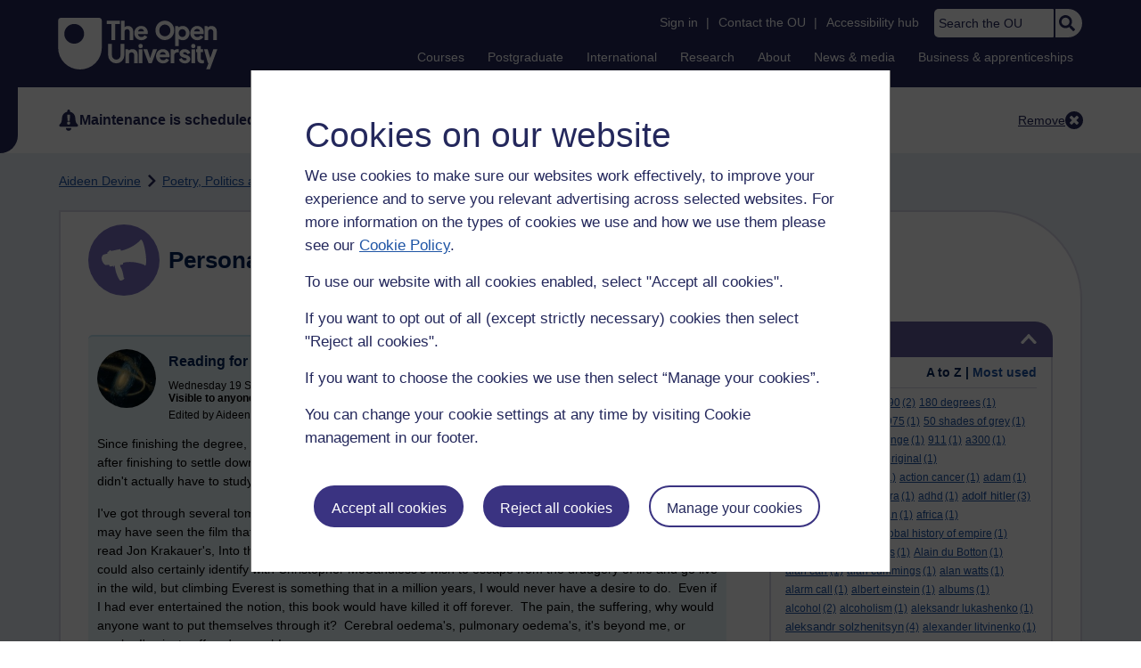

--- FILE ---
content_type: text/html; charset=utf-8
request_url: https://accounts.google.com/o/oauth2/postmessageRelay?parent=https%3A%2F%2Flearn1.open.ac.uk&jsh=m%3B%2F_%2Fscs%2Fabc-static%2F_%2Fjs%2Fk%3Dgapi.lb.en.W5qDlPExdtA.O%2Fd%3D1%2Frs%3DAHpOoo8JInlRP_yLzwScb00AozrrUS6gJg%2Fm%3D__features__
body_size: 161
content:
<!DOCTYPE html><html><head><title></title><meta http-equiv="content-type" content="text/html; charset=utf-8"><meta http-equiv="X-UA-Compatible" content="IE=edge"><meta name="viewport" content="width=device-width, initial-scale=1, minimum-scale=1, maximum-scale=1, user-scalable=0"><script src='https://ssl.gstatic.com/accounts/o/2580342461-postmessagerelay.js' nonce="F0TA_ZpGUT3pv-NxjhoEpQ"></script></head><body><script type="text/javascript" src="https://apis.google.com/js/rpc:shindig_random.js?onload=init" nonce="F0TA_ZpGUT3pv-NxjhoEpQ"></script></body></html>

--- FILE ---
content_type: image/svg+xml
request_url: https://learn1.open.ac.uk/theme/image.php/osep/theme_osep/1760002072/nav-separator
body_size: 164
content:
<svg xmlns="http://www.w3.org/2000/svg" xmlns:xlink="http://www.w3.org/1999/xlink" width="9" height="14" viewBox="0 0 9 14">
  <defs>
    <clipPath id="clip-Small_solid_chevron_up_icon_core_purple">
      <rect width="9" height="14"/>
    </clipPath>
  </defs>
  <g id="Small_solid_chevron_up_icon_core_purple" clip-path="url(#clip-Small_solid_chevron_up_icon_core_purple)">
    <g id="solid_chevron-down" data-name="solid chevron-down" transform="translate(-2.89 2.68) rotate(90 7 4.5)">
      <path id="solid_chevron-down-2" data-name="solid chevron-down" d="M11.948,131.555l-6.072-6.072a.75.75,0,0,1,0-1.06l.708-.708a.75.75,0,0,1,1.059,0l4.835,4.812,4.835-4.812a.75.75,0,0,1,1.059,0l.708.708a.75.75,0,0,1,0,1.06l-6.072,6.072A.75.75,0,0,1,11.948,131.555Z" transform="translate(19.3 131.774) rotate(180)" fill="#24285c"/>
    </g>
  </g>
</svg>


--- FILE ---
content_type: image/svg+xml
request_url: https://learn1.open.ac.uk/theme/image.php/osep/local_outage/1760002072/warning_message
body_size: 259
content:
<svg xmlns="http://www.w3.org/2000/svg" xmlns:xlink="http://www.w3.org/1999/xlink" width="32" height="32" viewBox="0 0 32 32">
  <defs>
    <clipPath id="clip-VLE_and_Subject_Websites_Maintenance_Banner_2_-_icon">
      <rect width="32" height="32"/>
    </clipPath>
  </defs>
  <g id="VLE_and_Subject_Websites_Maintenance_Banner_2_-_icon" data-name="VLE and Subject Websites Maintenance Banner 2 - icon" clip-path="url(#clip-VLE_and_Subject_Websites_Maintenance_Banner_2_-_icon)">
    <g id="solid_exclamation-triangle" data-name="solid exclamation-triangle" transform="translate(0 1)">
      <path id="solid_exclamation-triangle-2" data-name="solid exclamation-triangle" d="M31.64,24.923A2.721,2.721,0,0,1,29.33,29H2.669A2.721,2.721,0,0,1,.36,24.923L13.69,1.359a2.643,2.643,0,0,1,4.62,0L31.64,24.923ZM16,20.051a2.606,2.606,0,1,0,2.556,2.605A2.581,2.581,0,0,0,16,20.051Zm-2.426-9.365.412,7.7a.672.672,0,0,0,.666.643h2.7a.672.672,0,0,0,.666-.643l.412-7.7a.674.674,0,0,0-.666-.717H14.239a.674.674,0,0,0-.666.717Z" transform="translate(0 0)" fill="#d06466"/>
    </g>
  </g>
</svg>


--- FILE ---
content_type: image/svg+xml
request_url: https://learn1.open.ac.uk/ouheaders/gui/Social_linkedin.svg?2.0.0.741
body_size: 386
content:
<svg xmlns="http://www.w3.org/2000/svg" width="32" height="32" viewBox="0 0 32 32"><path d="M29.714,32H2.279A2.3,2.3,0,0,0,0,34.307V61.693A2.3,2.3,0,0,0,2.279,64H29.714A2.3,2.3,0,0,0,32,61.693V34.307A2.3,2.3,0,0,0,29.714,32ZM9.671,59.429H4.929V44.157h4.75V59.429ZM7.3,42.071a2.75,2.75,0,1,1,2.75-2.75A2.751,2.751,0,0,1,7.3,42.071ZM27.45,59.429H22.707V52c0-1.771-.036-4.05-2.464-4.05-2.471,0-2.85,1.929-2.85,3.921v7.557H12.65V44.157H17.2v2.086h.064a5,5,0,0,1,4.493-2.464c4.8,0,5.693,3.164,5.693,7.279Z" transform="translate(0 -32)" fill="#fff"/></svg>

--- FILE ---
content_type: text/javascript; charset=utf-8
request_url: https://de.cdn-v3.conductrics.com/ac-LXFBNkXiNm/v3/agent-api/js/f-dWyHnIAdDA/dt-EzQ29xSsSbrFdEypQszyo9LrPicxDP?apikey=api-Yj4rznDbbdMSfZflSxhm7BLtxY
body_size: 51109
content:
;(function() {'use strict';
var _dd = {"targ":{"v":{"geo/cy":"US","geo/ct":"NA","geo/dm":"i"}}};  var _d =  'A|a-XDApEAq4ABCv|a|s|running|c|a:sd-ttl|fs|cust/country|geo/dm|ua/os|ua/br|ua/mo|dt/wp|w|B|md|dc|drts|T|aa|a-2o68B48KRTNS|a-v4sCE3vEC0d2|a-faQgx7Bjyf03|a-5ucMnzrdZx|a-Z8CZWTJLEVlZ|a-ZBZSVwZhDxn8|a-0V68Bl25QuMS|a-qgAjUZB2eP|paused|G|g-VC7sRaJ9Mj|sec|ext|g-S9KU3dqF8G|mc_helplink|mc_remove|mc_checkout|mc_remove_checkout|mc_all_removed|mc_edit_modules|mc_edit_modules_120|mc_outis|mc_outis_credits|mc_outis_fee|mc_bottom_button|mc_side_button|mc_remove_index|cust/c-i-a-ClMkgo173FpG|me|l|al|cust/c-i-a-XaeOqB1x945G|cust/c-i-a-38m8bc1NTZoT|cust/c-i-a-uT1cdP7GEUMB|cust/c-i-a-HEXsHaTY3Yrz|cust/c-i-a-V9Vr8qvLy4xJ|cust/c-i-a-o4XzCfQw98|cust/c-i-a-iClJadYJdl|cust/c-i-a-Fd0FNhq8L7|cust/c-i-a-2XZp0oFrzK1U|cust/c-i-a-US1l6tc81FZ7|cust/c-i-a-KL21k2gVOzj5|cust/c-i-a-5ufHb4vHi0ep|cust/c-i-a-0YTnqIUBZQcq|cust/c-i-a-aRz2TFAsEc4V|cust/c-i-a-JVnEYVrmos2f|cust/c-i-a-iu8SrhOESj8C|cust/c-i-a-9VcoWgKwzWq1|cust/c-i-a-tnF2ymbc5jPG|cust/c-i-a-P5a5HK93ALAv|cust/c-i-a-2o68B48KRTNS|cust/c-i-a-7f0migfM1mWC|cust/c-i-a-TpZeI9AKFG|cust/c-i-a-fhmyjvekcD|cust/c-i-a-OnA9w360Ok|cust/c-i-a-RzqqyCZMN2|cust/c-i-a-S2RurRxoHukT|cust/c-i-a-ySbk4DuUPszM|cust/c-i-a-olA9VFmwJYK2|cust/c-i-a-DiSRUad6D0|cust/c-i-a-hzCpJAkeY89w|cust/c-i-a-HG8YCyWBPgAX|cust/c-i-a-QkWoM6Qa7lCu|cust/c-i-a-lYmM23n7v4|cust/c-i-a-kIygYd0D6WY9|cust/c-i-a-Jy1uxnOaBhMg|cust/c-i-a-9iu8i1YZe3ss|cust/c-i-a-jxLruzliq74H|cust/c-i-a-qftrMXA6ecYq|cust/c-i-a-BBgj9lTgy1KC|cust/c-i-a-faQgx7Bjyf03|cust/c-i-a-Z8CZWTJLEVlZ|cust/c-i-a-5ucMnzrdZx|cust/c-i-a-v4sCE3vEC0d2|cust/c-i-a-ZBZSVwZhDxn8|cust/c-i-a-qgAjUZB2eP|cust/c-i-a-XDApEAq4ABCv|cust/c-i-a-0V68Bl25QuMS|conf|sqs:use-ddid|dl:cdl|dl:px|dl:slx|dl:names|dl:ev-style|ga4|dl:key-sl|conductrics_selection|x-ga:wgi|wa:gpa-att|data-c-a|bots:cust|js:ps-q|wa:ready|rt:spa-states|#init|vs-gQSQj6F0Bg|rt:spa-states-m|js:preboot-eps|wax|rt:spa-states-pb|dl:key-tr|conductrics_traits|rt:av-sels|event-queue:sqs-url|https://sqs.eu-west-2.amazonaws.com/661082963978/conductrics-30-motors-queue|rt:spa-states-ms|x-ga:gtm|x-ga:gat|x-ga:gao|admin-ui-server-d2:url|https://console-d2-de-v3.conductrics.com|qa:v-qa|js:debug-all|dl:cdl-key|c_conductrics_data_layer|qa:env|q|acc:env|p|acc:code|ac-LXFBNkXiNm|rt:tr-ids|dt-53rYvkQoi1y5C4w5M4DuxK3eskHiWE|#d2|dt-EzQ29xSsSbrFdEypQszyo9LrPicxDP|#d1|cust/c-i-a-ClMkgo173FpG:A|#f1|cust/c-i-a-ClMkgo173FpG:B|#f2|cust/c-i-a-XaeOqB1x945G:A|#f3|cust/c-i-a-XaeOqB1x945G:B|#f4|cust/c-i-a-38m8bc1NTZoT:A|#f5|cust/c-i-a-38m8bc1NTZoT:B|#f6|cust/c-i-a-uT1cdP7GEUMB:A|#f7|cust/country:unknown|#f8|cust/country:england|#f9|cust/country:scotland|#f10|cust/country:wales|#f11|cust/country:northern_ireland|#f12|cust/country:ireland|#f13|cust/country:europe|#f14|cust/country:rest_of_world|#f15|cust/c-i-a-HEXsHaTY3Yrz:A|#f16|cust/c-i-a-HEXsHaTY3Yrz:B|#f17|cust/c-i-a-V9Vr8qvLy4xJ:A|#f18|cust/c-i-a-V9Vr8qvLy4xJ:B|#f19|cust/c-i-a-o4XzCfQw98:A|#f20|cust/c-i-a-o4XzCfQw98:B|#f21|cust/c-i-a-iClJadYJdl:A|#f22|cust/c-i-a-iClJadYJdl:B|#f23|cust/c-i-a-Fd0FNhq8L7:A|#f24|cust/c-i-a-Fd0FNhq8L7:B|#f25|cust/c-i-a-2XZp0oFrzK1U:A|#f26|cust/c-i-a-2XZp0oFrzK1U:B|#f27|cust/c-i-a-US1l6tc81FZ7:A|#f28|cust/c-i-a-US1l6tc81FZ7:B|#f29|cust/c-i-a-KL21k2gVOzj5:A|#f30|cust/c-i-a-KL21k2gVOzj5:B|#f31|cust/c-i-a-5ufHb4vHi0ep:A|#f32|cust/c-i-a-0YTnqIUBZQcq:A|#f33|cust/c-i-a-0YTnqIUBZQcq:B|#f34|cust/c-i-a-aRz2TFAsEc4V:A|#f35|cust/c-i-a-JVnEYVrmos2f:A|#f36|cust/c-i-a-JVnEYVrmos2f:B|#f37|cust/c-i-a-iu8SrhOESj8C:A|#f38|cust/c-i-a-iu8SrhOESj8C:B|#f39|cust/c-i-a-9VcoWgKwzWq1:A|#f40|cust/c-i-a-9VcoWgKwzWq1:B|#f41|cust/c-i-a-tnF2ymbc5jPG:A|#f42|cust/c-i-a-tnF2ymbc5jPG:B|#f43|cust/c-i-a-P5a5HK93ALAv:A|#f44|cust/c-i-a-P5a5HK93ALAv:B|#f45|cust/c-i-a-P5a5HK93ALAv:C|#f46|cust/c-i-a-2o68B48KRTNS:A|#f47|cust/c-i-a-7f0migfM1mWC:A|#f48|cust/c-i-a-TpZeI9AKFG:A|#f49|cust/c-i-a-fhmyjvekcD:A|#f50|cust/c-i-a-OnA9w360Ok:A|#f51|cust/c-i-a-RzqqyCZMN2:A|#f52|cust/c-i-a-S2RurRxoHukT:A|#f53|cust/c-i-a-S2RurRxoHukT:B|#f54|cust/c-i-a-ySbk4DuUPszM:A|#f55|cust/c-i-a-ySbk4DuUPszM:B|#f56|cust/c-i-a-ySbk4DuUPszM:C|#f57|cust/c-i-a-olA9VFmwJYK2:A|#f58|cust/c-i-a-olA9VFmwJYK2:B|#f59|cust/c-i-a-DiSRUad6D0:A|#f60|cust/c-i-a-DiSRUad6D0:B|#f61|cust/c-i-a-hzCpJAkeY89w:A|#f62|cust/c-i-a-hzCpJAkeY89w:B|#f63|cust/c-i-a-HG8YCyWBPgAX:A|#f64|cust/c-i-a-HG8YCyWBPgAX:B|#f65|cust/c-i-a-QkWoM6Qa7lCu:A|#f66|cust/c-i-a-QkWoM6Qa7lCu:B|#f67|cust/c-i-a-lYmM23n7v4:A|#f68|cust/c-i-a-lYmM23n7v4:B|#f69|cust/c-i-a-kIygYd0D6WY9:A|#f70|cust/c-i-a-kIygYd0D6WY9:B|#f71|cust/c-i-a-Jy1uxnOaBhMg:A|#f72|cust/c-i-a-Jy1uxnOaBhMg:B|#f73|cust/c-i-a-9iu8i1YZe3ss:A|#f74|cust/c-i-a-9iu8i1YZe3ss:B|#f75|cust/c-i-a-jxLruzliq74H:A|#f76|cust/c-i-a-jxLruzliq74H:B|#f77|cust/c-i-a-qftrMXA6ecYq:A|#f78|cust/c-i-a-qftrMXA6ecYq:B|#f79|cust/c-i-a-BBgj9lTgy1KC:A|#f80|cust/c-i-a-BBgj9lTgy1KC:B|#f81|dt-YFtp935mS7uSLhOuo9eWOERmLCR8lu|#d3|dt-9BTdSyrznmCdNKXp7bM3RxpkajfIbW|#d4|cust/c-i-a-faQgx7Bjyf03:A|#f82|cust/c-i-a-faQgx7Bjyf03:B|#f83|cust/c-i-a-Z8CZWTJLEVlZ:A|#f84|cust/c-i-a-Z8CZWTJLEVlZ:B|#f85|cust/c-i-a-5ucMnzrdZx:A|#f86|cust/c-i-a-5ucMnzrdZx:B|#f87|cust/c-i-a-v4sCE3vEC0d2:A|#f88|cust/c-i-a-v4sCE3vEC0d2:B|#f89|cust/c-i-a-ZBZSVwZhDxn8:A|#f90|cust/c-i-a-qgAjUZB2eP:A|#f91|cust/c-i-a-qgAjUZB2eP:B|#f92|cust/c-i-a-XDApEAq4ABCv:A|#f93|cust/c-i-a-XDApEAq4ABCv:B|#f94|cust/c-i-a-0V68Bl25QuMS:A|#f95|cust/c-i-a-0V68Bl25QuMS:B|#f96|targ:traits-agent-max|a:vis-ttl|rt:sl-rate|targ:lookup-url|//api-de-v3.conductrics.com/ac-LXFBNkXiNm/v3/agent-api/resolver|targ:ext-tms|acc:c-dom|GB|dl:key-vs|conductrics_vstate|dl:key-ex|conductrics_commands|dl:past-events|targ:vid|qa:st-key|c-conductrics-qa|rt:a_codes|rt:g_codes|diag|module|root|items|entry|wax-pre|group|conds|${v.loc}|sw|https://www.open.ac.uk/courses/|https://www.open.ac.uk/postgraduate/|https://www.open.ac.uk/contact/|is|https://www.open.ac.uk/|https://www.open.ac.uk/courses|https://www.open.ac.uk/postgraduate|https://www.open.ac.uk/contact|mode|any|sw-not|https://www.open.ac.uk/courses/registration-check|all|sets|wa-script-pre|preloads|js-UcTK4Qmj7mCBZC2i0DAF-1757669256|api|api-steps|pre|features-profile|types|diags|g-gfSYP3dS7S|reward|goal|countMax|valueDef|rw|g-xy6E4Nj767|valueMin|valueMax|g-CEvSoNlQyn|g-YXUg7ElLnM|g-JmdRvMPgUx|g-GrEmkECSK4|g-gGcsgE9Pa4|g-i0iqJbe0dq|g-gBA2kNO5uZ|g-INsP4u7Dbc|g-YO1usJatRV|g-nYvUnju47e|wa-entry|wa-start|wa-decision|agent|decision|select|choices|policy|r|wa-await|selectors|one|wa-script|selector|prehide|watch|id|js-EYlFKgXLbTi7EV8lBD5h-1762868108|ok|ra-max|${v.sels::a-XDApEAq4ABCv::c}|js-RgpxCwhW17VoBvWveQx4-1762868108|${v.loc.qx}|https://appointments-test.open.ac.uk/NextAvailableSlot/AllAvailableSlots|condsName|vstates|options|switch|cases|*|in|${v.traits}|decision-reduce|f|body|wa-macro|macro|cm-WpFZQaZGJOXHaxykHYsZ|fields|plan_id|940b0000-0000-0000-0000-008e000f4398|site_id|1000344|always_on|true|qa|${v.sels::a-2o68B48KRTNS::c}|https://www-acct.open.ac.uk/courses/do-it|wa-rd-decision|wa-rd-redir|choice|url|https://business.open.ac.uk/solve-digital-skills-shortages|rep|pres|fixsl|https://business.open.ac.uk/solve-digital-skills-gaps|regex|all_conds|https://business.open.ac.uk/leadership-management-skills|https://business.open.ac.uk/close-leadership-management-gaps|${v.sels::a-Z8CZWTJLEVlZ::c}|js-RsljxUHhve36tWGkmBwi-1755712001|${v.sels::a-5ucMnzrdZx::c}|js-TV4T3gi7mPrWxaw8Lcrs-1755712028|https://csintra1.open.ac.uk/module-chooser/checkout.aspx|https://csintra1-acct.open.ac.uk/module-chooser/checkout.aspx|https://msds-acct.open.ac.uk/module-chooser/checkout.aspx|https://msds.open.ac.uk/module-chooser/checkout.aspx|MC+checkout|${v.loc::hash}|sub|cmct|cmcta|cmctb|js-XRfxnzwdKBA3pN21vxeQ-1755712187|js-TV4T3gi7mPrWxaw8Lcrs-1755712195|https://csintra1.open.ac.uk/module-chooser/index.aspx|https://csintra1-acct.open.ac.uk/module-chooser/index.aspx|https://msds-acct.open.ac.uk/module-chooser/index.aspx|https://msds.open.ac.uk/module-chooser/index.aspx|MC+index|js-DrcgD1VtEQaktEeX9kR0-1755605599|${v.sels::a-ZBZSVwZhDxn8::c}|${v.sels::a-0V68Bl25QuMS::c}|js-DU2sXbKCf3dTE4X8COKz-1764091978|conductrics=7623|#ou-head,+ou-header|#ou-head,+ou-header|js-S20RpKSqg0VHfU5md6da-1745855201|${v.sels::a-qgAjUZB2eP::c}|#ou-head,+ou-header|#ou-head,+ou-header|Homepage+%2B+Courses+%2B+Postgrad|wa-goal|https://www.open.ac.uk/courses/choose/|ew-not|certificates|diplomas|degrees|certificates/|diplomas/|degrees/|ev_conds|event|load|dl_eventName|dl_crit|wa-reward|thank-you|qual-reg|/courses/registration-check|/request/|sub-not|${v.loc.path}|/account/|/contact/|/request/prospectus-thank-you|/account/createaccount-thank-you|openlearn|/contact/thank-you|enquire-about-course-thank-you|callback-thank-you|https://www.open.ac.uk/courses/results/?keyword=|mp|/thank-you/leadership-skills-brochure|/thank-you/digital-skills-brochure|conductrics_disable|mdn_only|flow|f-dWyHnIAdDA|acc|k|api-Yj4rznDbbdMSfZflSxhm7BLtxY|rt|https://api-de-v3.conductrics.com/ac-LXFBNkXiNm/v3/agent-api/js/f-dWyHnIAdDA/dt-EzQ29xSsSbrFdEypQszyo9LrPicxDP?apikey=api-Yj4rznDbbdMSfZflSxhm7BLtxY|js|https://de.cdn-v3.conductrics.com/ac-LXFBNkXiNm/v3/agent-api/js/id|ts|ds|b|eph|tt|ttt|mvt|v|3.7.13|230801.48|m|d|di|dn|Open+University|n|1355^T5KDVF|SYEYDP|T1772S|T0XGKG|T16PRV|T16PIP|T18H61|T6AKZU|T23YL1|1JK00|6Y|1E0|0|1JK|7PR|1|F|1|1|1|1|1|1|1|1|1|1|1|1|1|1|1|1|1|1|1|1|1|1|1|1|1|1|1|1|1|1|1|1|1|1|1|1|1|0|255R|1|1|0|255R|1|1|1|1|1|1|1|2S|2S|2S|2S|2S|2S|2S|2S|2S|2S|7PR|1|F|1|1|1|1|1|1|1|1|1|1|1|1|1|1|1|1|1|1|1|1|T6AM6W|T6AM6U^2969.56|252.41|314.77|1098.74|703.79|899.78^$0|$1|$2|$3|4|5|$6|-5]]|7|@8|9|A|B|C|D]|E|$0|-5|F|-5]|G|$0|$]|F|$]]|H|0|I|FT|J|-5|K|-5]|L|$2|$3|4|5|$6|-5]]|7|@8|9|A|B|C|D]|E|$0|-5]|G|$0|$]]|H|0|I|FU|J|-5|K|-5]|M|$2|$3|4|5|$6|-5]]|7|@8|9|A|B|C|D]|E|$0|-5|F|-5]|G|$0|$]|F|$]]|H|0|I|FV|J|-5|K|-5]|N|$2|$3|4|5|$6|-5]]|7|@8|9|A|B|C|D]|E|$0|-5|F|-5]|G|$0|$]|F|$]]|H|0|I|FW|J|-5|K|-5]|O|$2|$3|4|5|$6|-5]]|7|@8|9|A|B|C|D]|E|$0|-5|F|-5]|G|$0|$]|F|$]]|H|0|I|FX|J|-5|K|-5]|P|$2|$3|4|5|$6|-5]]|7|@8|9|A|B|C|D]|E|$0|-5|F|-5]|G|$0|$]|F|$]]|H|0|I|FY|J|-5|K|-5]|Q|$2|$3|4|5|$6|-5]]|7|@8|9|A|B|C|D]|E|$0|-5]|G|$0|$]]|H|0|I|FZ|J|-5|K|-5]|R|$2|$3|4|5|$6|-5]]|7|@8|9|A|B|C|D]|E|$0|-5|F|-5]|G|$0|$]|F|$]]|H|0|I|G0|J|-5|K|-5]|S|$2|$3|T|5|$6|-5]]|7|@8|9|A|B|C|D]|E|$0|-5|F|-5]|G|$0|$]|F|$]]|H|F|I|G1|J|-5|K|-5]]|U|$V|$2|@N]|W|@]|X|-5]|Y|$2|@M]|W|@]|X|-5]|Z|$2|@O|P]|W|@O|P]|X|-5]|10|$2|@O|P]|W|@O|P]|X|-5]|11|$2|@O|P]|W|@O|P]|X|-5]|12|$2|@O|P]|W|@O|P]|X|-5]|13|$2|@O|P]|W|@O|P]|X|-5]|14|$2|@O|P]|W|@O|P]|X|-5]|15|$2|@O|P]|W|@O|P]|X|-5]|16|$2|@O|P]|W|@]|X|-5]|17|$2|@O|P]|W|@]|X|-5]|18|$2|@O|P]|W|@O|P]|X|-5]|19|$2|@O|P]|W|@O|P]|X|-5]|1A|$2|@O|P]|W|@O|P]|X|-5]|1B|$2|@O|P]|W|@O|P]|X|-5]]|J|$1C|$1D|1E|1F|$]]|1G|$1D|1E|1F|$]]|1H|$1D|1E|1F|$]]|1I|$1D|1E|1F|$]]|8|$1D|1E|1F|$]]|1J|$1D|1E|1F|$]]|1K|$1D|1E|1F|$]]|1L|$1D|1E|1F|$]]|1M|$1D|1E|1F|$]]|1N|$1D|1E|1F|$]]|1O|$1D|1E|1F|$]]|1P|$1D|1E|1F|$]]|1Q|$1D|1E|1F|$]]|1R|$1D|1E|1F|$]]|1S|$1D|1E|1F|$]]|1T|$1D|1E|1F|$]]|1U|$1D|1E|1F|$]]|1V|$1D|1E|1F|$]]|1W|$1D|1E|1F|$]]|1X|$1D|1E|1F|$]]|1Y|$1D|1E|1F|$]]|1Z|$1D|1E|1F|$]]|20|$1D|1E|1F|$]]|21|$1D|1E|1F|$]]|22|$1D|1E|1F|$]]|23|$1D|1E|1F|$]]|24|$1D|1E|1F|$]]|25|$1D|1E|1F|$]]|26|$1D|1E|1F|$]]|27|$1D|1E|1F|$]]|28|$1D|1E|1F|$]]|29|$1D|1E|1F|$]]|2A|$1D|1E|1F|$]]|2B|$1D|1E|1F|$]]|2C|$1D|1E|1F|$]]|2D|$1D|1E|1F|$]]|2E|$1D|1E|1F|$]]|2F|$1D|1E|1F|$]]|2G|$1D|1E|1F|$]]|2H|$1D|1E|1F|$]]|2I|$1D|1E|1F|$]]|2J|$1D|1E|1F|$]]|2K|$1D|1E|1F|$]]|2L|$1D|1E|1F|$]]|2M|$1D|1E|1F|$]]|2N|$1D|1E|1F|$]]|2O|$1D|1E|1F|$]]|2P|$1D|1E|1F|$]]|2Q|$1D|1E|1F|$]]]|2R|$2S|-5|2T|-2|2U|@]|2V|-2|2W|-2|2X|2Y|2Z|30|31|-2|32|33|34|@]|35|-5|36|-2|37|@38|39]|3A|@]|3B|@3C]|3D|@38]|3E|3F|3G|-5|3H|3I|3J|$]|3K|-2|3L|-5|3M|-5|3N|3O|3P|-2|3Q|-2|3R|3S|3T|3U|3V|3W|3X|3Y|3Z|$40|41|42|43|44|45|46|47|48|49|4A|4B|4C|4D|4E|4F|4G|4H|4I|4J|4K|4L|4M|4N|4O|4P|4Q|4R|4S|4T|4U|4V|4W|4X|4Y|4Z|50|51|52|53|54|55|56|57|58|59|5A|5B|5C|5D|5E|5F|5G|5H|5I|5J|5K|5L|5M|5N|5O|5P|5Q|5R|5S|5T|5U|5V|5W|5X|5Y|5Z|60|61|62|63|64|65|66|67|68|69|6A|6B|6C|6D|6E|6F|6G|6H|6I|6J|6K|6L|6M|6N|6O|6P|6Q|6R|6S|6T|6U|6V|6W|6X|6Y|6Z|70|71|72|73|74|75|76|77|78|79|7A|7B|7C|7D|7E|7F|7G|7H|7I|7J|7K|7L|7M|7N|7O|7P|7Q|7R|7S|7T|7U|7V|7W|7X|7Y|7Z|80|81|82|83|84|85|86|87|88|89|8A|8B|8C|8D|8E|8F|8G|8H|8I|8J|8K|8L|8M|8N|8O|8P|8Q|8R|8S|8T|8U|8V|8W|8X|8Y|8Z|90|91|92|93|94|95|96|97|98|99|9A|9B|9C|9D|9E|9F|9G|9H|9I|9J]|6|G2|9K|G3|9L|G4|9M|G5|9N|9O|9P|G6|9Q|@9R]|9S|9T|9U|9V|9W|-5|9X|-5|9Y|9Z|A0|@L|N|P|O|M|Q|1|R]|A1|@V|Y|Z|10|11|12|13|14|15|16|17|18|19|1A|1B]]|A2|$A3|A4|A5|@$A3|A6|A6|A7|A5|@$A3|A8|A9|@@@AA|AB|AC]|@AA|AB|AD]|@AA|AB|AE]|@AA|AF|AG]|@AA|AF|AH]|@AA|AF|AI]|@AA|AF|AJ]|$AK|AL]]|@@AA|AM|AN]|$AK|AO]]|$AK|AP]]|A5|@$A3|AQ|AR|@AS]]]]]]|$A3|A6|A6|AT|A5|@$A3|AU|A5|@$A3|A8|A8|AV|A5|@$A3|AW|AX|@]|A5|@]]]]]|AY|$AZ|$A3|B0|B1|AZ|B2|G7|B3|G8|B4|G9]|B5|$A3|B0|B1|B5|B2|GA|B6|IN|B7|IN|B3|IN]|B8|$A3|B0|B1|B8|B2|GB|B3|GC]|B9|$A3|B0|B1|B9|B2|GD|B3|GE]|BA|$A3|B0|B1|BA|B2|GF|B3|GG]|BB|$A3|B0|B1|BB|B2|GH|B6|IO|B7|IO|B3|IO]|BC|$A3|B0|B1|BC|B2|GI|B6|IP|B7|IP|B3|IP]|BD|$A3|B0|B1|BD|B2|GJ|B6|IQ|B7|IQ|B3|IQ]|BE|$A3|B0|B1|BE|B2|GK|B3|GL]|BF|$A3|B0|B1|BF|B2|GM|B6|IR|B7|IR|B3|IR]|BG|$A3|B0|B1|BG|B2|GN|B6|IS|B7|IS|B3|IS]|BH|$A3|B0|B1|BH|B2|GO|B3|GP]|V|$A3|B0|B1|V|B2|GQ|B3|GR]|Y|$A3|B0|B1|Y|B2|GS|B3|GT]|Z|$A3|B0|B1|Z|B2|GU|B3|GV]|10|$A3|B0|B1|10|B2|GW|B3|GX]|11|$A3|B0|B1|11|B2|GY|B3|GZ]|12|$A3|B0|B1|12|B2|H0|B3|H1]|13|$A3|B0|B1|13|B2|H2|B3|H3]|14|$A3|B0|B1|14|B2|H4|B3|H5]|15|$A3|B0|B1|15|B2|H6|B3|H7]|16|$A3|B0|B1|16|B2|H8|B3|H9]|17|$A3|B0|B1|17|B2|HA|B6|HB|B7|HC|B3|HD]|18|$A3|B0|B1|18|B2|HE|B6|HF|B7|HG|B3|HH]|19|$A3|B0|B1|19|B2|HI|B3|HJ]|1A|$A3|B0|B1|1A|B2|HK|B3|HL]|1B|$A3|B0|B1|1B|B2|HM|B3|HN]]]]]|$A3|A6|A6|3C|A5|@$A3|BI|A5|@$A3|A8|A8|AV|A5|@$A3|AW|AX|@]|A5|@]]]]|$A3|BJ|A5|@$A3|BK|BL|1|A5|@$A3|BM|BL|1|A5|@$A3|BN|BL|1|BO|@0|F]|BP|BQ|3|3W|A5|@]]|$A3|BR|BS|@]|BT|-2|A5|@$A3|BU|BV|-4|BW|-2|BX|-4|BY|BZ|A5|@$A3|BM|BL|1|3|C0|A9|@]|A5|@$A3|BN|BL|1|BO|@0|F]|BP|BQ|3|C0|A5|@]]]]]|C1|HO]]|A9|@@C2|AF|0]]]|$A3|BR|BS|@]|BT|-2|A5|@$A3|BU|BV|-4|BW|-2|BX|-4|BY|C3|A5|@$A3|BM|BL|1|3|C0|A9|@]|A5|@$A3|BN|BL|1|BO|@0|F]|BP|BQ|3|C0|A5|@]]]]]|C1|HP]]|A9|@@C2|AF|F]]]]|3|3W|A9|@]]]|A9|@@C4|AF|C5]]|C6|-4|C7|@38]|BV|-4|C8|$0|$]|F|$]]]]]|$A3|BJ|A5|@$A3|BK|BL|L|A5|@$A3|BM|BL|L|A5|@$A3|C9|A9|@]|CA|@$A9|@@CB|CC|CD]]|A5|@$A3|CE|BL|L|BO|@0]]]]]]|$A3|BN|BL|L|BO|@0]|BP|CF|3|3W|A5|@]]|$A3|BR|BS|@CG]|BT|-2|A5|@$A3|CH|CI|CJ|CK|$CL|CM|CN|CO|CP|CQ]|BL|L]|$A3|BM|BL|L|3|C0|CR|-1|A9|@]|A5|@$A3|C9|A9|@]|CA|@$A9|@@CB|CC|CD]]|A5|@$A3|CE|BL|L|BO|@0]]]]]]|$A3|BN|BL|L|BO|@0]|BP|CF|3|C0|A5|@]]]]]|A9|@@CS|AF|0]]]]|3|3W|CR|-1|A9|@]]]|A9|@@C4|AF|CT]|$AK|AO]]|C6|-4|C7|@38]|BV|-4|C8|$0|$]]|CR|-1]]]|$A3|CU|BL|M|A5|@$A3|BM|BL|M|3|3W|A5|@$A3|BN|BL|M|BO|@0|F]|BP|BQ|3|3W|A5|@]]|$A3|CV|BL|M|CW|0|CX|CY|CZ|-4|D0|-3|D1|-2|A5|@$A3|BM|BL|M|3|C0|A9|@]|A5|@$A3|BN|BL|M|BO|@0|F]|BP|BQ|3|C0|A5|@]]]]]]|$A3|CV|BL|M|CW|F|CX|D2|CZ|-4|D0|-3|D1|-2|A5|@$A3|BM|BL|M|3|C0|A9|@]|A5|@$A3|BN|BL|M|BO|@0|F]|BP|BQ|3|C0|A5|@]]]]]]]|A9|@]]]|D3|-1|D4|@@@AA|AF|CY]]|@@AA|AF|D2]]]]|$A3|CU|BL|N|A5|@$A3|BM|BL|N|3|3W|A5|@$A3|BN|BL|N|BO|@0|F]|BP|BQ|3|3W|A5|@]]|$A3|CV|BL|N|CW|0|CX|D5|CZ|-4|D0|-3|D1|-2|A5|@$A3|BM|BL|N|3|C0|A9|@]|A5|@$A3|BN|BL|N|BO|@0|F]|BP|BQ|3|C0|A5|@]]]]]]|$A3|CV|BL|N|CW|F|CX|D6|CZ|-4|D0|-3|D1|-2|A5|@$A3|BM|BL|N|3|C0|A9|@]|A5|@$A3|BN|BL|N|BO|@0|F]|BP|BQ|3|C0|A5|@]]]]]]]|A9|@]]]|D3|-1|D4|@@@AA|AF|D5]]|@@AA|AF|D6]]]]|$A3|BJ|A5|@$A3|BK|BL|O|A5|@$A3|BM|BL|O|A5|@$A3|C9|A9|@@D7|AF|0]|@D7|AF|F]|$AK|AL]]|CA|@$A9|@@D7|AF|F]|$AK|AO]]|A5|@$A3|CE|BL|O|BO|@F]]]]]]|$A3|BN|BL|O|BO|@0|F]|BP|CF|3|3W|A5|@]]|$A3|BR|BS|@]|BT|-2|A5|@$A3|BU|BV|-4|BW|-2|BX|-4|BY|D8|A5|@$A3|BM|BL|O|3|C0|A9|@@D7|AF|0]|@D7|AF|F]|$AK|AL]]|A5|@$A3|C9|A9|@@D7|AF|0]|@D7|AF|F]|$AK|AL]]|CA|@$A9|@@D7|AF|F]|$AK|AO]]|A5|@$A3|CE|BL|O|BO|@F]]]]]]|$A3|BN|BL|O|BO|@0|F]|BP|CF|3|C0|A5|@]]]]]|C1|HQ]]|A9|@@D9|AF|0]]]|$A3|BR|BS|@]|BT|-2|A5|@$A3|BU|BV|-4|BW|-2|BX|-4|BY|DA|A5|@$A3|BM|BL|O|3|C0|A9|@@D7|AF|0]|@D7|AF|F]|$AK|AL]]|A5|@$A3|C9|A9|@@D7|AF|0]|@D7|AF|F]|$AK|AL]]|CA|@$A9|@@D7|AF|F]|$AK|AO]]|A5|@$A3|CE|BL|O|BO|@F]]]]]]|$A3|BN|BL|O|BO|@0|F]|BP|CF|3|C0|A5|@]]]]]|C1|HR]]|A9|@@D9|AF|F]]]]|3|3W|A9|@@D7|AF|0]|@D7|AF|F]|$AK|AL]]]]|A9|@@AA|AB|DB]|@AA|AB|DC]|@AA|AB|DD]|@AA|AB|DE]|$AK|AL]]|C6|DF|C7|@38]|BV|-4|C8|$0|$]|F|$]]]]]|$A3|BJ|A5|@$A3|BK|BL|P|A5|@$A3|BM|BL|P|A5|@$A3|C9|A9|@@DG|DH|DI]|$AK|AO]]|CA|@$A9|@@DG|DH|DJ]|$AK|AO]]|A5|@$A3|CE|BL|P|BO|@0]]]]|$A9|@@DG|DH|DK]|$AK|AO]]|A5|@$A3|CE|BL|P|BO|@F]]]]]]|$A3|BN|BL|P|BO|@0|F]|BP|CF|3|3W|A5|@]]|$A3|BR|BS|@]|BT|-2|A5|@$A3|BU|BV|-4|BW|-2|BX|-4|BY|DL|A5|@$A3|BM|BL|P|3|C0|A9|@@DG|DH|DI]|$AK|AO]]|A5|@$A3|C9|A9|@@DG|DH|DI]|$AK|AO]]|CA|@$A9|@@DG|DH|DJ]|$AK|AO]]|A5|@$A3|CE|BL|P|BO|@0]]]]|$A9|@@DG|DH|DK]|$AK|AO]]|A5|@$A3|CE|BL|P|BO|@F]]]]]]|$A3|BN|BL|P|BO|@0|F]|BP|CF|3|C0|A5|@]]]]]|C1|HS]]|A9|@@D7|AF|0]]]|$A3|BR|BS|@]|BT|-2|A5|@$A3|BU|BV|-4|BW|-2|BX|-4|BY|DM|A5|@$A3|BM|BL|P|3|C0|A9|@@DG|DH|DI]|$AK|AO]]|A5|@$A3|C9|A9|@@DG|DH|DI]|$AK|AO]]|CA|@$A9|@@DG|DH|DJ]|$AK|AO]]|A5|@$A3|CE|BL|P|BO|@0]]]]|$A9|@@DG|DH|DK]|$AK|AO]]|A5|@$A3|CE|BL|P|BO|@F]]]]]]|$A3|BN|BL|P|BO|@0|F]|BP|CF|3|C0|A5|@]]]]]|C1|HT]]|A9|@@D7|AF|F]]]]|3|3W|A9|@@DG|DH|DI]|$AK|AO]]]]|A9|@@AA|AB|DN]|@AA|AB|DO]|@AA|AB|DP]|@AA|AB|DQ]|$AK|AL]]|C6|DR|C7|@39]|BV|-4|C8|$0|$]|F|$]]]]]|$A3|BJ|A5|@$A3|BK|BL|Q|A5|@$A3|BM|BL|Q|A5|@$A3|BN|BL|Q|BO|@0]|BP|CF|3|3W|A5|@]]|$A3|BR|BS|@]|BT|-2|A5|@$A3|BU|BV|-4|BW|-2|BX|-4|BY|DS|A5|@$A3|BM|BL|Q|3|C0|A9|@]|A5|@$A3|BN|BL|Q|BO|@0]|BP|CF|3|C0|A5|@]]]]]|C1|HU]]|A9|@@DT|AF|0]]]]|3|3W|A9|@]]]|A9|@@AA|AB|DN]|@AA|AB|DO]|@AA|AB|DP]|@AA|AB|DQ]|$AK|AL]]|C6|-4|C7|@38]|BV|-4|C8|$0|$]]]]]|$A3|BJ|A5|@$A3|BK|BL|R|A5|@$A3|BM|BL|R|A5|@$A3|BN|BL|R|BO|@0|F]|BP|BQ|3|3W|A5|@]]|$A3|BR|BS|@]|BT|-2|A5|@$A3|BM|BL|R|3|C0|A9|@]|A5|@$A3|BN|BL|R|BO|@0|F]|BP|BQ|3|C0|A5|@]]]]]|A9|@@DU|AF|0]]]|$A3|BR|BS|@]|BT|-2|A5|@$A3|BU|BV|-4|BW|-2|BX|-4|BY|DV|A5|@$A3|BM|BL|R|3|C0|A9|@]|A5|@$A3|BN|BL|R|BO|@0|F]|BP|BQ|3|C0|A5|@]]]]]|C1|HV]]|A9|@@DU|AF|F]]]]|3|3W|A9|@]]]|A9|@@AA|DH|DW]|$AK|AO]]|C6|-4|C7|@38]|BV|-4|C8|$0|$]|F|$]]]]]|$A3|BJ|A5|@$A3|BK|BL|S|A5|@$A3|BM|BL|S|A5|@$A3|BN|BL|S|BO|@F]|BP|3W|3|3W|A5|@]]|$A3|BR|BS|@DX]|BT|-2|A5|@$A3|BU|BV|DY|BW|-2|BX|-2|BY|DZ|A5|@$A3|BM|BL|S|3|C0|A9|@]|A5|@$A3|BN|BL|S|BO|@F]|BP|3W|3|C0|A5|@]]]]]|C1|HW]]|A9|@@E0|AF|0]]]|$A3|BR|BS|@E1]|BT|-2|A5|@$A3|BU|BV|E2|BW|-2|BX|-2|BY|AS|X|-1|A5|@$A3|BM|BL|S|3|C0|A9|@]|A5|@$A3|BN|BL|S|BO|@F]|BP|3W|3|C0|A5|@]]]]]|C1|HX]]|A9|@@E0|AF|F]]]]|3|3W|A9|@]]]|A9|@@@AA|AB|AC]|@AA|AB|AD]|@AA|AB|AE]|@AA|AF|AG]|@AA|AF|AH]|@AA|AF|AI]|@AA|AF|AJ]|$AK|AL]]|@@AA|AM|AN]|$AK|AO]]|$AK|AP]]|C6|E3|C7|@38]|BV|-4|C8|$0|$]|F|$]]]]]|$A3|E4|B1|AZ|A9|@@@C4|AB|AC]|@C4|AM|E5]|@C4|E6|E7]|@C4|E6|E8]|@C4|E6|E9]|@C4|E6|EA]|@C4|E6|EB]|@C4|E6|EC]|$AK|AO]]|@@C4|DH|E7]|@C4|DH|E8]|@C4|DH|E9]|$AK|AL]]|$AK|AP]]|ED|@]|EE|EF|EG|-4|EH|@]|A5|@$A3|EI|B1|AZ|A5|@$A3|B0|B1|AZ|B2|HY|B3|HZ|B4|I0]]]]]|$A3|E4|B1|B5|A9|@@C4|DH|EJ]|@C4|DH|EK]|$AK|AO]]|ED|@]|EE|EF|EG|-4|EH|@]|A5|@$A3|EI|B1|B5|A5|@$A3|B0|B1|B5|B2|I1|B6|IN|B7|IN|B3|IN]]]]]|$A3|E4|B1|B8|A9|@@C4|DH|EL]|$AK|AO]]|ED|@]|EE|EF|EG|-4|EH|@]|A5|@$A3|EI|B1|B8|A5|@$A3|B0|B1|B8|B2|I2|B3|I3]]]]]|$A3|E4|B1|B9|A9|@@C4|DH|EM]|@C4|DH|EK]|@C4|EN|EJ]|$AK|AO]]|ED|@]|EE|EF|EG|-4|EH|@]|A5|@$A3|EI|B1|B9|A5|@$A3|B0|B1|B9|B2|I4|B3|I5]]]]]|$A3|E4|B1|BA|A9|@@@EO|AB|EM]|@EO|AB|EP]|@EO|AB|EQ]|$AK|AL]]|@@C4|DH|EJ]|@C4|EN|EK]|$AK|AO]]|$AK|AP]]|ED|@]|EE|EF|EG|-4|EH|@]|A5|@$A3|EI|B1|BA|A5|@$A3|B0|B1|BA|B2|I6|B3|I7]]]]]|$A3|E4|B1|BB|A9|@@EO|AB|ER]|$AK|AO]]|ED|@]|EE|EF|EG|-4|EH|@]|A5|@$A3|EI|B1|BB|A5|@$A3|B0|B1|BB|B2|I8|B6|IO|B7|IO|B3|IO]]]]]|$A3|E4|B1|BC|A9|@@EO|AB|ES]|@C4|EN|ET]|$AK|AO]]|ED|@]|EE|EF|EG|-4|EH|@]|A5|@$A3|EI|B1|BC|A5|@$A3|B0|B1|BC|B2|I9|B6|IP|B7|IP|B3|IP]]]]]|$A3|E4|B1|BD|A9|@@EO|AB|EU]|$AK|AO]]|ED|@]|EE|EF|EG|-4|EH|@]|A5|@$A3|EI|B1|BD|A5|@$A3|B0|B1|BD|B2|IA|B6|IQ|B7|IQ|B3|IQ]]]]]|$A3|E4|B1|BE|A9|@@@C4|AB|AC]|@C4|AM|E5]|@C4|E6|E7]|@C4|E6|E8]|@C4|E6|E9]|@C4|E6|EA]|@C4|E6|EB]|@C4|E6|EC]|$AK|AO]]|@@C4|DH|E7]|@C4|DH|E8]|@C4|DH|E9]|$AK|AL]]|$AK|AP]]|ED|@]|EE|EF|EG|-4|EH|@]|A5|@$A3|EI|B1|BE|A5|@$A3|B0|B1|BE|B2|IB|B3|IC]]]]]|$A3|E4|B1|BF|A9|@@C4|DH|EV]|$AK|AO]]|ED|@]|EE|EF|EG|-4|EH|@]|A5|@$A3|EI|B1|BF|A5|@$A3|B0|B1|BF|B2|ID|B6|IR|B7|IR|B3|IR]]]]]|$A3|E4|B1|BG|A9|@@C4|DH|EW]|$AK|AO]]|ED|@]|EE|EF|EG|-4|EH|@]|A5|@$A3|EI|B1|BG|A5|@$A3|B0|B1|BG|B2|IE|B6|IS|B7|IS|B3|IS]]]]]|$A3|E4|B1|BH|A9|@@AA|AB|EX]|$AK|AO]]|ED|@]|EE|EF|EG|-4|EH|@]|A5|@$A3|EI|B1|BH|A5|@$A3|B0|B1|BH|B2|IF|B3|IG]]]]]|$A3|E4|B1|V|A9|@@EO|EY|EZ]]|ED|@]|EE|EF|EG|-4|EH|@]|A5|@$A3|EI|B1|V|A5|@$A3|B0|B1|V|B2|IH|B3|II]]]]]|$A3|E4|B1|Y|A9|@@EO|EY|F0]]|ED|@]|EE|EF|EG|-4|EH|@]|A5|@$A3|EI|B1|Y|A5|@$A3|B0|B1|Y|B2|IJ|B3|IK]]]]]]|A9|@@AA|EN|F1]|$AK|AO]]|F2|-1]]]]|F3|F4]|F5|$5|3Y|F6|F7]|F8|$3|F9|FA|FB|3W|-2|FC|IL|FD|FE|FF|@]|FG|@9|A|B|C|D]|FH|@9|A|B|C|D]]|FI|-3|FJ|$FJ|FK|FE|FL|FM|IM|FN|42|FO|43|FP|FQ|FR|FS]]';  var _wa_preboot = function(visitor_callback) {var waitForElements=function(e,t,r){if(e){var n=document.querySelector(t);if(n)return void r(n)}else{var o=document.querySelectorAll(t);o.forEach(r)}var i=document.querySelector("html"),c={childList:!0,subtree:!0,attributes:!1},a=function(n,o){n.forEach(function(n){n.addedNodes.forEach(function(n){try{if(n.matches(t))return r(n),void(e&&o.disconnect())}catch(i){}})})},s=new MutationObserver(a);s.observe(i,c)},waitForElement=waitForElements.bind({},!0),observeSelector=waitForElements.bind({},!1);run=function(){var e=function(){var e=(/OU_CountryCode=(.....)/g.exec(document.cookie)||[])[1];if(void 0===e)return"unknown";switch(e){case"EN|GB":return"england";case"SC|GB":return"scotland";case"WA|GB":return"wales";case"NI|GB":return"northern_ireland";case"IE|IE":return"ireland"}return e.endsWith("EU")?"europe":e.endsWith("OE")?"rest_of_world":"unknown"};window.conductrics_utils={waitForElement:waitForElement,observeSelector:observeSelector},visitor_callback({country:e()})};var waitForPrefs=function(e){document.cookie.toString().search("PersonalisationCookie")>-1?e():waitForElement(".cassie-cookie-module",function(t){var r={attributes:!0,attributeFilter:["class"]},n=function(t,r){t.forEach(function(t){t.target.classList.contains("cassie-d-none")&&document.cookie.toString().search("PersonalisationCookie")>-1&&(e(),r.disconnect())})},o=new MutationObserver(n);o.observe(t,r)})};waitForPrefs(run);}; var _wa_cjs = { 'js-EYlFKgXLbTi7EV8lBD5h-1762868108': function (cdx) { console.log("conductrics: a1");
 },'js-RgpxCwhW17VoBvWveQx4-1762868108': function (cdx) { console.log("conductrics: a2");
 },'js-RsljxUHhve36tWGkmBwi-1755712001': function (cdx) { // tracking
let api = new Conductrics.ClientApi();
let conductrics_event = function(name) {
	api.exec([{g:name}], function(err) {});};
let conductrics_value = function(name, value) {
	api.exec([{g:name, v:value}], function(err) {});};

conductrics_event("mc_checkout");

if (document.title.includes("No modules")) {
	conductrics_event("mc_all_removed");
}

// remove links tracking
window.conductrics_utils.observeSelector("#int-content table a", function(el) {
	if (el.innerText.includes("Remove")) {
		el.addEventListener("click", function() {
			conductrics_event("mc_remove");
			conductrics_event("mc_remove_checkout");
		});
	}
});

// Edit your selection tracking
window.conductrics_utils.observeSelector("#int-content > .int-container > p > a", function(el) {
	if (el.innerText.includes("Edit your selection") || el.innerText.includes("Add more modules")) {
		el.addEventListener("click", function() {
			conductrics_event("mc_edit_modules");
		});
	}
});

// Edit your selection (120cr) tracking
window.conductrics_utils.observeSelector(".int-interaction p a", function(el) {
	if (el.innerText.includes("Edit your selection")) {
		el.addEventListener("click", function() {
			conductrics_event("mc_edit_modules_120");
		});
	}
});

// submission tracking
window.conductrics_utils.observeSelector("#int-content form button", function(el) {
	el.addEventListener("click", function() {
		if (!el.classList.contains("int-button-disabled")) {
			let credits = parseInt(document.querySelector("#int-content .total td:nth-child(2)").innerText);
			let fee = parseInt(document.querySelector("#int-content .total td:nth-child(4)").innerText.replace("£",""));
			conductrics_event("mc_outis");
			conductrics_value("mc_outis_credits", credits);
			conductrics_value("mc_outis_fee", fee);
		}
	});
});
 },'js-TV4T3gi7mPrWxaw8Lcrs-1755712028': function (cdx) { // global styling
window.conductrics_utils.waitForElement("head", function(el) {
	el.insertAdjacentHTML("beforeend", `
		<style>
			#int-content .indent {
				padding-left: 1em;
			}
			#yst h3 {
				margin-top: -1em;	
			}
			#int-content table.int-tab thead th {
				border-bottom: 2px solid #eef6f7 !important;
				border-right: 2px solid #eef6f7 !important;
				background: inherit !important;
			}
			#int-content table caption {
				display: none !important;
			}
			#int-content h3 {
				padding-top: 1em;
			}
			#mc-enrolbtn2 {
				width: unset !important;
				height: unset !important;
			}
			#int-content hr,
			#newblock + p,
			#newblock + p + p,
			.topnav + .int-row + p,
			.topnav + .int-row + p + p,
			h3.checkout,
			#int-content > .int-container > :nth-child(1 of form) {
				display: none !important;
			}
			#int-content h2 {
				display: none;
			}
		</style>
	`);
});

// title
window.conductrics_utils.waitForElement("#int-content h1", function(el) {
	el.innerHTML = "Review module selection";
});

// hide everything if no modules
window.conductrics_utils.waitForElement(".int-alert", function(el) {
	document.head.insertAdjacentHTML("beforeend", `
		<style>
			#int-content .int-container:nth-child(1) h2,
			#int-content .int-container:nth-child(1) h3,
			#int-content .int-container:nth-child(2),
			.topnav + .int-row + div,
			#mc-timeline-wrap,
			#yst,
			#notreadyyet
			{
				display: none;
			}
		</style>
	`);
	let href = el.querySelector("p a").href;
	el.querySelector("p").innerHTML = `No modules selected. <a href="${href}">Choose your module(s).</a>`;
});

// intro section
window.conductrics_utils.waitForElement("h3.checkout", function(el) {
	el.insertAdjacentHTML("beforebegin", `
		<div id="yst">
			<h3>Your study timeline</h3>
			<p>Check your study timeline to make sure module duration and study hours per week are as expected.</p>
		</div>
	`);
});

// module registration section
window.conductrics_utils.observeSelector("h3", function(el) {
	if (el.innerText.includes("Next step: Continue your enrolment")) {
		el.innerText = "Next step: module registration";
		el.insertAdjacentHTML("afterend", `
			<div id="newblock">
				<p>Your place is not confirmed until you complete this step</p>
				<p>Some useful things to know before you get started:</p>
				<p class="indent">
					<strong>No upfront payment needed</strong><br>
					Choose from a range of flexible fee payment options to suit you.
				</p>
				<p class="indent">
					<strong>Register one module at a time</strong><br>
					If you’ve selected more than one module, start with your first.<br>
					Once that’s confirmed, repeat the process for each additional module.
				</p>
				<p class="indent">
					<strong>You have the right to cancel</strong><br>
					See: Cancelling, deferring or withdrawing in <a href="https://help.open.ac.uk/documents/policies/fee-rules">Fee Rules</a>.
				</p>
			</div>
		`);
	}
});

// table + link buttons
window.conductrics_utils.waitForElement("#int-content table", function(el) {
	el.insertAdjacentHTML("beforebegin", "<h3>Your module selection</h3>");
});
window.conductrics_utils.observeSelector("#int-content table a", function(el) {
	el.classList.remove("int-button");
});

// timeline description
window.conductrics_utils.waitForElement("#mc-timeline-wrap p", function(el) {
	el.innerHTML = `
		<strong>Part time</strong> | 60 credits per year | Typically 16-18 hours per week<br>
		<strong>Full time</strong> | 120 credits per year | Typically 32-36 hours per week<br>
	`;
});

// rename button
window.conductrics_utils.waitForElement("#mc-enrolbtn2", function(el) {
	el.innerText = "Start module registration";
});

// end section
window.conductrics_utils.waitForElement(".int-tooltip", function(el) {
	el.insertAdjacentHTML("beforebegin", `
		<div id="notreadyyet" class="int-container">
			<h3 style="margin-top:-2em;">Not ready to register yet?</h3>
			<p>We can't hold a place for you, but we've saved your module selection. Return any time within the current enrolment period to review and register.</p>
			<p><a href="https://help.open.ac.uk/how-to-enrol-and-pay-for-modules">Need some help or want to talk through your options?</a></p>
			<br>
		</div>
	`);
});

// edit your selection
window.conductrics_utils.observeSelector("#int-content > .int-container a", function(el) {
	if (el.innerText.includes("Edit your selection")) {
		el.innerText = "Add more modules";
	}
});

// interaction "edit your selection"
window.conductrics_utils.waitForElement("#int-content .interaction p:has(a.int-button-sml)", function(el) {
	el.innerHTML = "If you'd like to study fewer credits, you can remove a module using the links below.";
});

// tracking
let api = new Conductrics.ClientApi();
let conductrics_event = function(name) {
	api.exec([{g:name}], function(err) {});};
let conductrics_value = function(name, value) {
	api.exec([{g:name, v:value}], function(err) {});};

conductrics_event("mc_checkout");

if (document.title.includes("No modules")) {
	conductrics_event("mc_all_removed");
}

// remove links tracking
window.conductrics_utils.observeSelector("#int-content table a", function(el) {
	if (el.innerText.includes("Remove")) {
		el.addEventListener("click", function() {
			conductrics_event("mc_remove");
			conductrics_event("mc_remove_checkout");
		});
	}
});

// Edit your selection tracking
window.conductrics_utils.observeSelector("#int-content > .int-container > p > a", function(el) {
	if (el.innerText.includes("Edit your selection") || el.innerText.includes("Add more modules")) {
		el.addEventListener("click", function() {
			conductrics_event("mc_edit_modules");
		});
	}
});

// submission tracking
window.conductrics_utils.observeSelector("#int-content form button", function(el) {
	el.addEventListener("click", function() {
		if (!el.classList.contains("int-button-disabled")) {
			let credits = parseInt(document.querySelector("#int-content .total td:nth-child(2)").innerText);
			let fee = parseInt(document.querySelector("#int-content .total td:nth-child(4)").innerText.replace("£",""));
			conductrics_event("mc_outis");
			conductrics_value("mc_outis_credits", credits);
			conductrics_value("mc_outis_fee", fee);
		}
	});
});

// help link tracking
window.conductrics_utils.observeSelector("#notreadyyet a", function(el) {
	el.addEventListener("click", function() {
		conductrics_event("mc_helplink");
	});
});
 },'js-XRfxnzwdKBA3pN21vxeQ-1755712187': function (cdx) { // tracking
let api = new Conductrics.ClientApi();
let conductrics_event = function(name) {
	api.exec([{g:name}], function(err) {});};
let conductrics_value = function(name, value) {
	api.exec([{g:name, v:value}], function(err) {});};

// remove + help links tracking
window.conductrics_utils.observeSelector("#mod-bsk-contents a", function(el) {
	if (el.innerText.includes("Remove")) {
		el.addEventListener("click", function() {
			conductrics_event("mc_remove");
			conductrics_event("mc_remove_index");
		});
	}
	if (el.href.includes("help.open.ac.uk")) {
		el.addEventListener("click", function() {
			conductrics_event("mc_helplink");
		});
	}
});

// bottom button link tracking
window.conductrics_utils.observeSelector(".bottom-button-div a", function(el) {
	el.addEventListener("click", function() {
		conductrics_event("mc_bottom_button");
	});
});

 },'js-TV4T3gi7mPrWxaw8Lcrs-1755712195': function (cdx) { // global styling
window.conductrics_utils.waitForElement("head", function(el) {
	el.insertAdjacentHTML("beforeend", `
		<style>
			.next-stage, #mod-mobile-basket, #mod-basket 
			{
				display: none !important;
			}
			.interaction.int-popup {
				display: none !important;
			}
			#mod-basket-3 {
				background-color: #eef6f7;
			}
			#mod-basket-3:has(dd) {
				padding-bottom: 1em;
			}
			#mod-basket-3 dd, #mod-basket-3 dt {
				padding-left: 1em;
				padding-right: 1em;
			}
			#mod-basket-3 dt, #mod-basket-3 dd:has(em) {
				padding-top: 1em;
			}
			#mod-basket-3 h2 {
				padding-left: 20px;
				padding-right: 20px;
				color: #fff;
				background-color: #44436b;
				padding-top: 20px;
				padding-bottom: 20px;
				margin-top: 0;
				margin-bottom: 0
			}
			#mod-basket-4 span {
				padding: 1em;
				display: block;
			}
			#modal-2 {
				padding: 2em;
				background: #EEF3F9;
			}
			#back-paragraph {
				padding-top: 1em;
				padding-bottom: 0em;
			}
			.bottom-button-div {
				display: none !important;
			}
			#yhs,
			#totalfee {
				margin-top: 1em;
			}
			#mod-basket-3 b {
				font-weight: unset;
			}
			@media only screen and (max-width: 767px) {
				#mod-basket-2 {
					display: none;
				}
			}
		</style>
	`);
});

// insert message about limited places
window.conductrics_utils.waitForElement(".mc-bar-list", function(el) {
	el.insertAdjacentHTML("beforebegin", "<p>Places on some modules are limited</p>");
});

// rename bottom button
window.conductrics_utils.waitForElement(".bottom-button-div a", function(el) {
	el.innerText = "Next: review module selection";
});

// create replacement basket
window.conductrics_utils.waitForElement("#mod-basket", function(el) {
	el.insertAdjacentHTML("afterend", `
		<div id='mod-basket-2'></div>
	`);
});

let num_modules = 0;
let num_credits = 0;

// handle changes to the basket
let updateBasket = function() {
	
	let basket2 = document.getElementById("mod-basket-2");
	
	num_modules = parseInt(document.querySelector("#mod-bsk-contents").querySelectorAll("dt").length - 1);
	num_credits = parseInt(document.querySelector("#mod-bsk-contents dt").innerText.match(/[0-9]+/)[0]);
		
	if (num_credits == 0) {
		
		basket2.innerHTML = `
			<style>
				.bottom-button-div,
				.bottom-button {
					display: none !important;
				}
			</style>
			<div id="mod-basket-3">
				<h2 id="mod-basket-3-title">
					Modules selected <strong>${num_modules}</strong><br>
					Total credits <strong>${num_credits}</strong>
				</h2>
			</div>
		`;
		
		document.querySelector(".bottom-button-div").style == "display: none !important";
		
	} else {
		
		let fee = document.getElementById("bskfee").innerText;
		let children = document.getElementById("mod-bsk-contents").children;
		let html = `<dd id="yhs">You have selected:</dd>`;
		for (const child of children) {
			if (!child.matches(":has(a)") && !child.matches(":has(em)") && !child.matches(":has(> :is(#bskintensity))")) {
				html += `<${child.nodeName}>${child.innerHTML}</${child.nodeName}>`;
			}
		}
		html += `<dd id="totalfee">Fee ${fee}</dd>`;
		
		basket2.innerHTML = `
			<style>
				.bottom-button-div {
					display: flex !important;
				}
				.bottom-button  {
					display: inline-block !important;
				}
			</style>
			<div id="mod-basket-3">
				<h2 id="mod-basket-3-title">
					Modules selected <strong>${num_modules}</strong><br>
					Total credits <strong>${num_credits}</strong>
				</h2>
				${html}
			</div>
			<div id="mod-basket-4">
				<span>You can view study hours per week and edit your module selection on the next page.</span>
				${document.querySelector(".bottom-button-div").innerHTML}
			</div>
		`;
	}
};

// create replacement modal contents
window.conductrics_utils.waitForElement(".interaction.int-popup", function(el) {
	el.insertAdjacentHTML("afterend", `
		<div id='modal-2'></div>
	`);
});

// replace modal contents
let updateModal = function() {
	
	let back = "";
	if (num_credits < 120) {
		back = `
			<p id="back-paragraph">
				<a onclick="javascript:mc_alert_close_2014()" href="#;">Back: select another module</button>
			</p>
		`;
	}
	
	let modal2 = document.getElementById("modal-2");
	modal2.innerHTML = `
		<div>
			<p>
				Modules selected <strong>${num_modules}</strong><br>
				Total credits <strong>${num_credits}</strong>
			</p>
			<p>You can view and edit your module selection on the next page before confirming.</p>
			${document.querySelector(".bottom-button-div").innerHTML}
			${back}
		</div>
	`;
};

// watch the basket for changes
window.conductrics_utils.waitForElement("#mod-bsk-contents", function(el) {
	const config = { attributes: true, childList: true, subtree: true };
	const observer = new MutationObserver(updateBasket);
	observer.observe(el, config);
	updateBasket();
});

// watch the modal for changes
window.conductrics_utils.waitForElement(".interaction.int-popup", function(el) {
	const config = { attributes: true, childList: true, subtree: true };
	const observer = new MutationObserver(updateModal);
	observer.observe(el, config);
	updateModal();
});

// tracking
let api = new Conductrics.ClientApi();
let conductrics_event = function(name) {
	api.exec([{g:name}], function(err) {});};
let conductrics_value = function(name, value) {
	api.exec([{g:name, v:value}], function(err) {});};

// bottom button link tracking
window.conductrics_utils.observeSelector(".bottom-button-div a", function(el) {
	el.addEventListener("click", function() {
		conductrics_event("mc_bottom_button");
	});
});

// side button link tracking
window.conductrics_utils.observeSelector("#mod-basket-4 a", function(el) {
	el.addEventListener("click", function() {
		conductrics_event("mc_side_button");
	});
});
 },'js-DrcgD1VtEQaktEeX9kR0-1755605599': function (cdx) { let pi = (document.cookie.match(/samsStudentPI=(.+?);/) || ["",""])[1];
let num = parseInt(pi.replace(/[^0-9]/g, ""));

if (num % 2 == 0) window.location.hash = "cmcta";
if (num % 2 == 1) window.location.hash = "cmctb";

window.dispatchEvent(
	new CustomEvent('ConductricsStateChange', {detail: 'vs-gQSQj6F0Bg'})
);
 },'js-DU2sXbKCf3dTE4X8COKz-1764091978': function (cdx) { function makeChanges() {
	// Insert sticky bar in appropriate place
	const ouhsmall = document.querySelector(".ou-hide-small");
	ouhsmall.insertAdjacentHTML('afterend', `
	  <style>
		.sticky-banner {
		  position: sticky;
		  top: 0;
		  width: 100%;
		  background-color: #e9eef6; /* Default background */
		  color: white;
		  padding: 10px;
		  box-sizing: border-box;
		  z-index: 1;
		  display: flex;
		  gap: 10px;
		  justify-content: center;
		  font-family: 'Poppins', sans-serif;
		  font-weight: 400;
		  margin-bottom: 2em;
		  line-height: 1.2;
		  transition: background-color 0.3s ease;
		}
		.sticky-banner.stuck {
		  background-color: #24285c; /* Background when stuck */
		}
		.sticky-banner button {
		  padding: 12px 20px;
		  border: none;
		  border-radius: 999px;
		  cursor: pointer;
		  color: #24285c;
		  font-weight: 400;
		  font-family: 'Poppins', sans-serif;
		  background-clip: padding-box;
		  white-space: nowrap;
		}
		.sticky-banner button a {
			all:unset;
		}
		.sticky-banner button:nth-child(1),
		.sticky-banner button:nth-child(2) {
		  background-color: #7bcec2;
		}
		.sticky-banner button:nth-child(3) {
		  background-color: #ff8a77;
		}
		.sticky-banner button:nth-child(1):hover,
		.sticky-banner button:nth-child(2):hover {
		  background-color: #bde7e1;
		  text-decoration: underline;
		}
		.sticky-banner button:nth-child(3):hover {
		  background-color: #ffa396;
		  text-decoration: underline;
		}

		/* Adjust font-size to max without increasing banner height */
		.sticky-banner button {
		  font-size: 18px; /* Max font fitting the banner height */
		  height: 36px; /* Ensures banner height stays consistent */
		  display: flex;
		  align-items: center;
		  justify-content: center;
		}

		/* Media query for screens 600px and below */
		@media (max-width: 600px) {
		  .sticky-banner button {
			padding: 8px 12px;
			font-size: 14px;
			height: auto;
		  }
		  .sticky-banner button:nth-child(1) a::after {
			content: "Ask a question";
		  }
		  .sticky-banner button:nth-child(2) a::after {
			content: "Prospectus";
		  }
		  .sticky-banner button:nth-child(3) a::after {
			content: "Register";
		  }
		  .sticky-banner button span {
			display: none;
		  }
		}
	  </style>
	  <div class="sticky-banner">
		  <button>
			  <a id="conductrics-ask-a-question"><span>Ask a question</span></a>
		  </button>
		  <button>
			  <a id="conductrics-request-a-prospectus"><span>Request a prospectus</span></a>
		  </button>
		  <button>
			  <a id="conductrics-register-now"><span>Register now</span></a>
		  </button>
	  </div>
	`);

	const banner = document.querySelector('.sticky-banner');
	let isNearTop = null;

	function checkBannerPosition() {
	  if (!banner) return;
	  const rect = banner.getBoundingClientRect();
	  const nearTop = rect.top < 3;
	  
	  if (nearTop !== isNearTop) {
		if (nearTop) {
		  banner.classList.add('stuck');
		} else {
		  banner.classList.remove('stuck');
		}
		isNearTop = nearTop;
	  }
	}

	window.addEventListener('scroll', checkBannerPosition);
	window.addEventListener('resize', checkBannerPosition);

	// Initial check
	checkBannerPosition();

	// Recolour mobile button
	const mobileRegisterButton = document.querySelector(
	  "#ou-show-medium-registration-block > div > div > ou-content-block > ou-content-area > ou-button"
	).shadowRoot.querySelector("button");
	mobileRegisterButton.style.backgroundColor = "#ff8a77";
	mobileRegisterButton.style.borderColor = "#ff8a77";

	// Remove desktop register section and make mobile register section visible instead
	document.querySelector("#product-accordion > div.ou-col-12.ou-md-col-12.ou-lg-col-4.ou-sm-col-12.ou-hide-medium > div.registerContainer").remove();
	const mobileRegisterSection = document.querySelector("#ou-show-medium-registration-block");
	mobileRegisterSection.style.setProperty("display", "block", "important");
	mobileRegisterSection.style.setProperty("visibility", "visible", "important");
}

function setHrefs() {
	// set hrefs
	const AAQhref = document.querySelector("#product-accordion > div.ou-col-12.ou-sm-col-12.ou-md-col-12.ou-lg-col-8 > div.more-info > ou-tile > ou-content-area > div > ou-link").getAttribute("href");
	const RQAPhref = document.querySelector("#product-accordion > div.ou-col-12.ou-sm-col-12.ou-md-col-12.ou-lg-col-8 > div.prospectus-card > ou-tile > ou-content-area > div > ou-link").getAttribute("href");
	const reghref = "#ou-show-medium-registration-block";

	document.getElementById("conductrics-ask-a-question").href = AAQhref;
	document.getElementById("conductrics-request-a-prospectus").href = RQAPhref;
	document.getElementById("conductrics-register-now").href = reghref;	
}

function checkElements1() {
	const el1 = document.querySelector(".ou-hide-small");
	const el2 = document.querySelector("#ou-show-medium-registration-block > div > div > ou-content-block > ou-content-area > ou-button")?.shadowRoot?.querySelector("button");
	const el3 = document.querySelector("#product-accordion > div.ou-col-12.ou-md-col-12.ou-lg-col-4.ou-sm-col-12.ou-hide-medium > div.registerContainer");
	const el4 = document.querySelector("#ou-show-medium-registration-block");

	if (el1 && el2 && el3 && el4) {
		makeChanges();
	} else {
		setTimeout(checkElements1, 200);
	}
};

function checkElements2() {
	const el1 = document.querySelector('.sticky-banner');
	const el2 = document.querySelector("#product-accordion > div.ou-col-12.ou-sm-col-12.ou-md-col-12.ou-lg-col-8 > div.more-info > ou-tile > ou-content-area > div > ou-link");
	const el3 = document.querySelector("#product-accordion > div.ou-col-12.ou-sm-col-12.ou-md-col-12.ou-lg-col-8 > div.prospectus-card > ou-tile > ou-content-area > div > ou-link");
	const el4 = document.querySelector("#ou-show-medium-registration-block");

	if (el1 && el2 && el3 && el4) {
		setHrefs();
	} else {
		setTimeout(checkElements2, 200);
	}
};

checkElements1();
checkElements2();

 },'js-S20RpKSqg0VHfU5md6da-1745855201': function (cdx) { 
 } }; var _wa_js = { 'cm-WpFZQaZGJOXHaxykHYsZ': function(fields, ctx) {var addChatButton=function(e,t,o){function i(t){var o=document.createElement("script"),i=document.getElementsByTagName("script")[0];o.type="text/javascript",o.async=!0,o.src=t+e.site_id,i.parentNode.insertBefore(o,i)}document.querySelector("body").insertAdjacentHTML("beforeend","<div id=comm100-button-"+t+'></div><div class=livechat_container aria-hidden=true role=presentation><a class="close-tooltip int-icon-btn"data-live-chat="Live chat closed"href=# aria-controls=ui-id-3 aria-label="Close chat"role=button><i class=int-icon-remove></i></a><div class="livechat_box livechat_inline livechat_on"><div class=livechat_button data-id=VeOmCMOeU_K><a class=livechat_txt data-live-chat="Live chat clicked"href=javascript:void(0) title="Start live chat">Chat now</a></div><div class=livechat_off_message>Chat unavailable</div></div></div><style>#comm100-button-'+t+' iframe{display:none!important}.livechat_container{position:fixed;display:none;margin:0 2em .5em;right:-20px;left:auto;bottom:41px}.livechat_container .close-tooltip{position:absolute;top:-.5em;right:-.5em;z-index:2;background-color:#fff;border:1px solid #e21481}.livechat_container .close-tooltip:hover{border:1px solid #fff}.livechat_button{cursor:pointer}.livechat_container .close-tooltip:hover,.livechat_container .close-tooltip:hover i{color:#fff;background-color:#e21481}div.livechat_box{padding:10px 20px;border-radius:30px;box-shadow:0 0 2px 1px rgba(0,0,0,.1);background-color:#fff;font-family:"Myriad Pro",Calibri,Tahoma,"Lucida Grande",Arial,Helvetica,sans-serif;font-size:1.2em;border:1px solid #e21481;z-index:1}div.livechat_box,div.livechat_box a{color:#e21481;text-decoration:none}.livechat_box:hover{border:1px solid #fff}.livechat_box:hover,.livechat_box:hover a{background-color:#e21481;color:#fff}div.livechat_box a:before{content:"\\F086";font-family:FontAwesome;margin-right:8px;font-size:1.3em}div.livechat_off_message:after,div.livechat_on a:after{content:"\\F111";font-family:FontAwesome;margin-left:7px;font-size:.6em}div.livechat_on a:after{color:#63be00}div.livechat_off_message:after{color:#e10000}.dsa i.pilot,.pilot{color:#e21481}div.livechat_box,div.livechat_box.livechat_on div.livechat_off_message{display:none}div.livechat_box.livechat_off,div.livechat_box.livechat_off div.livechat_off_message,div.livechat_box.livechat_on{display:block}div.livechat_box.livechat_inline a{text-decoration:none!important}.livechat_container i.int-icon-remove{color:#e21481}</style>'),document.querySelector(".livechat_button").addEventListener("click",function(){window.Comm100API.open_chat_window()}),document.querySelector(".livechat_container .close-tooltip").addEventListener("click",function(){document.querySelector(".livechat_container").style.display="none",document.querySelector(".livechat_container").setAttribute("aria-hidden","true")}),window.comm100buttoninterval=setTimeout(function(){document.querySelector("#comm100-button-"+t+" iframe").contentDocument.body.querySelector(".chatButtonContainer.online")&&(document.querySelector(".livechat_container").style.display="block",document.querySelector(".livechat_container").setAttribute("aria-hidden","false"),clearInterval(window.comm100buttoninterval))},2e3),e.chat_buttons=e.chat_buttons||[],e.chat_buttons.push({code_plan:t,div_id:"comm100-button-"+t}),e.site_id=o,e.main_code_plan=t,i("https://vue.comm100.com/livechat.ashx?siteId="),setTimeout(function(){e.loaded||i("https://standby.comm100vue.com/livechat.ashx?siteId=")},5e3)};window.Comm100API=window.Comm100API||{};var isWithinOpeningHours=function(){var e=new Date,t=e.getUTCHours(),o=e.getUTCMonth(),i=e.getUTCDay(),a=6>=(o+9)%12,n=0!=i&&6!=i;return a?t>=7&&16>t&&n:t>=8&&17>t&&n};("true"===fields.always_on||isWithinOpeningHours())&&document.addEventListener("DOMContentLoaded",function(){addChatButton(Comm100API,fields.plan_id,fields.site_id)});} }; // var console = (window && window.console) || {log: function(s) {}};
if (!Array.isArray) {Array.isArray = function(arg) {return Object.prototype.toString.call(arg) === '[object Array]'}};
if (!String.prototype.trim) {String.prototype.trim = function () {return this.replace(/^[\s\uFEFF\xA0]+|[\s\uFEFF\xA0]+$/g, '')}};
if (!Array.prototype.filter) {Array.prototype.filter = function(fn) { res = []; for (var i = 0; i < this.length; i++) { v = this[i]; if ( fn(v) ) { res.push(v); }} return res; }}
if (!Array.prototype.map) {Array.prototype.map = function(fn) { res = []; for (var i = 0; i < this.length; i++) { v = this[i]; res.push(fn(v)); } return res; }}
if (!Object.keys) {Object.keys = function(o) { var ar = []; for (var k in o) {ar.push(k)}; return ar; }}
if (!Object.assign) {Object.assign = function(r){for(var n=1;n<arguments.length;n++){var a=arguments[n];for(var f in a)r[f]=a[f]}return r};}  var require = undefined; var define = undefined; require=(function(){function r(e,n,t){function o(i,f){if(!n[i]){if(!e[i]){var c="function"==typeof require&&require;if(!f&&c)return c(i,!0);if(u)return u(i,!0);var a=new Error("Cannot find module '"+i+"'");throw a.code="MODULE_NOT_FOUND",a}var p=n[i]={exports:{}};e[i][0].call(p.exports,function(r){var n=e[i][1][r];return o(n||r)},p,p.exports,r,e,n,t)}return n[i].exports}for(var u="function"==typeof require&&require,i=0;i<t.length;i++)o(t[i]);return o}return r})()({"./modules/api-steps":[function(require,module,exports){
(function(){var t,e=function(t,e){function s(){this.constructor=t}for(var n in e)o.call(e,n)&&(t[n]=e[n]);return s.prototype=e.prototype,t.prototype=new s,t.__super__=e.prototype,t},o={}.hasOwnProperty;t=require("../diagrams").M,exports.m=function(t){function o(conf){this.conf=conf}return e(o,t),o.prototype.process=function(t,e){var o,s,n,r,i,l,u,p,c,m,a;if((a=null!=(i=null!=(l=t.steps)?l:e.r.steps)?i:[]).length>0){for(null==t.items&&(t.items=[]),null==t._items&&(t._items=t.items.concat()),s={module:"group",items:[]},n=0,r=a.length;r>n;n++)m=a[n],s.items.push({module:"step-set",step:m}),null!=(o=t.diags[null!=(u=null!=(p=m.a)?p:m.g)?u:m.t])&&s.items.push(o);0,"pre"!==(null!=(c=t._items[0])?c.group:void 0)&&e.log("No prelude!","e"),t.items=t._items.concat(),t.items.splice(1,0,s)}},o}(t)}).call(this);
},{"../diagrams":15}],"./modules/condition":[function(require,module,exports){
(function(){var r,t=function(r,t){function n(){this.constructor=r}for(var e in t)o.call(t,e)&&(r[e]=t[e]);return n.prototype=t.prototype,r.prototype=new n,r.__super__=t.prototype,r},o={}.hasOwnProperty;r=require("../diagrams").M,exports.m=function(r){function o(){return o.__super__.constructor.apply(this,arguments)}return t(o,r),o}(r)}).call(this);
},{"../diagrams":15}],"./modules/decision-reduce":[function(require,module,exports){
(function(){var t,r=function(t,r){function n(){this.constructor=t}for(var e in r)o.call(r,e)&&(t[e]=r[e]);return n.prototype=r.prototype,t.prototype=new n,t.__super__=r.prototype,t},o={}.hasOwnProperty;t=require("../diagrams").M,exports.m=function(t){function o(){return o.__super__.constructor.apply(this,arguments)}return r(o,t),o.prototype.active=function(t,r){var o;return(o=r.selPre(t.agent))&&r.log("Skipping targeting conditions for '"+t.agent+"' (variation "+t.choices+")","ct"),!o},o.prototype.process=function(t,r){return r.selRed(t.agent,t.choices)},o}(t)}).call(this);
},{"../diagrams":15}],"./modules/decision":[function(require,module,exports){
(function(){var n,t=function(n,t){function e(){this.constructor=n}for(var o in t)r.call(t,o)&&(n[o]=t[o]);return e.prototype=t.prototype,n.prototype=new e,n.__super__=t.prototype,n},r={}.hasOwnProperty;n=require("../diagrams").M,exports.m=function(n){function r(){return r.__super__.constructor.apply(this,arguments)}return t(r,n),r.prototype.active=function(n,t){var r;return t.qa()&&t.selsOnly()&&!t.selPre(n.agent)?(t.log("Skipping agent '"+n.agent+"' during preview","q"),!1):!(n.qa&&(r=t.qa(),t.log("QA-only agent '"+n.agent+"' (QA visitor? "+r+")","q"),!r))},r.prototype.getConds=function(n,t){if(t.selPre(n.agent)){if(!t.enfVcPre())return t.log("Skipping entry conditions for '"+n.agent+"'","q"),[];t.log("Enforcing entry conditions during preview for '"+n.agent+"'","q")}return n.conds},r}(n)}).call(this);
},{"../diagrams":15}],"./modules/entry":[function(require,module,exports){
(function(){var t,r=function(t,r){function n(){this.constructor=t}for(var e in r)o.call(r,e)&&(t[e]=r[e]);return n.prototype=r.prototype,t.prototype=new n,t.__super__=r.prototype,t},o={}.hasOwnProperty;t=require("../diagrams").M,exports.m=function(t){function o(){return o.__super__.constructor.apply(this,arguments)}return r(o,t),o.prototype.active=function(t,r){return r.data["d.ep"]===t.entry},o}(t)}).call(this);
},{"../diagrams":15}],"./modules/features-profile":[function(require,module,exports){
arguments[4]["./modules/condition"][0].apply(exports,arguments)
},{"../diagrams":15,"dup":"./modules/condition"}],"./modules/group":[function(require,module,exports){
arguments[4]["./modules/condition"][0].apply(exports,arguments)
},{"../diagrams":15,"dup":"./modules/condition"}],"./modules/reward":[function(require,module,exports){
(function(){var e,o,t,r=function(e,o){function t(){this.constructor=e}for(var r in o)n.call(o,r)&&(e[r]=o[r]);return t.prototype=o.prototype,e.prototype=new t,e.__super__=o.prototype,e},n={}.hasOwnProperty;e=require("../diagrams").M,t=require("../../../utils"),o=require("../../../rewards"),exports.m=function(e){function n(conf){this.conf=conf,this.rewarder=new o.Rewarder(this.conf),n.__super__.constructor.call(this,this.conf)}return r(n,e),n.prototype.process=function(e,o){var r,n,s,a,l,i,u,c,d,g,p,f,v;if(null==o.sess)throw"No session";if(o.reread(),f=null!=(l=o.step)?l:{},v={goal:e.goal,value:function(){switch(!1){case!(f.g===e.goal&&"number"==typeof f.v):return f.v;default:return parseFloat(e.value)}}(),vc:null!=(i=f.vc)?i:e.vc,agents:null!=(u=e.to)?u:f.to},!0===e.er)return this.sendViaRest(e,o,v);for(a={countMax:e.countMax,valueMin:e.valueMin,valueMax:e.valueMax,valueDef:e.valueDef,rw:e.rw,ps_ok:e.ps_ok,forex:e.forex},0===(g=this.rewarder.handleStep(o,v,a)).items.length&&o.log("No agents to reward for "+e.goal,"g"),p={g:e.goal,rs:[]},r=0,s=(c=g.items).length;s>r;r++)null!=(n=c[r])&&(o.log("Reward of "+v.value+" ("+n.v+" accepted) to agent "+n.a+" for goal "+n.g,"g"),n=t.Obj.extend({},n,{t:"r",rts:o.ts(),c:function(){switch(!1){case!Array.isArray(n.c):return n.c.join(",");default:return n.c}}(),s:void 0}),!0===this.conf["sqs:use-ddid"]&&(n.ddid=n.a+":"+n.g+":"+(null!=(d=n.ri)?d:0)),o.done(n),p.rs.push({a:n.a.split(":")[1],v:n.v}));return o.resp(p)},n.prototype.sendViaRest=function(e,o,r){var n,s,a,l,i,u,c;return n={g:r.goal,v:r.value,to:r.agents},a=o.qa()?"q":"p",(i=null!=(l=_d.rt.use_rest)?l[a]:void 0)?(u=o.data["v.sid"],t.Strings.isId(u)?(o.log("Sending Goal '"+r.goal+"' to REST API","g"),c=i+"&session="+encodeURIComponent(u),(s=null!=s?s:require("harness")).beacon(c,JSON.stringify({commands:[n]}))):void o.log("Could not send Goal '"+r.goal+"' to REST API (no Session ID)","e")):void o.log("Could not send Goal '"+r.goal+"' to REST API (no endpoint)","e")},n}(e)}).call(this);
},{"../../../rewards":9,"../../../utils":21,"../diagrams":15,"harness":"harness"}],"./modules/root":[function(require,module,exports){
arguments[4]["./modules/condition"][0].apply(exports,arguments)
},{"../diagrams":15,"dup":"./modules/condition"}],"./modules/select":[function(require,module,exports){
(function(){var n,e,t=function(n,e){function t(){this.constructor=n}for(var s in e)c.call(e,s)&&(n[s]=e[s]);return t.prototype=e.prototype,n.prototype=new t,n.__super__=e.prototype,n},c={}.hasOwnProperty;n=require("../diagrams").M,require("../../../utils"),e=require("../../../selection"),exports.m=function(n){function c(n){this.conf=n,this.chooser=new e.Chooser(this.conf),c.__super__.constructor.call(this,this.conf)}return t(c,n),c.prototype.process=function(n,e){var t,conf,c,s,o,r,a,l,i,p,u,d,f,g,_,h,m,y,v,x,w,k,A,b,O,q,C,j,P,D,M,N;if(conf=this.conf,null==e.sess)throw"No session for dec";if(q=e.data,C=null!=(f=e.step)?f:{},t=null!=(g="undefined"!=typeof _d&&null!==_d?_d.A[n.agent]:void 0)?g:{a:{c:{}},md:{}},!0!==C.discard||C.a!==n.agent)if(P={a:n.agent,c:function(){switch(!1){case!(C.a===n.agent&&null!=C.c):return C.c;default:return n.choices}}(),x:null!=(h=C.x)?h:[],p:n.policy,exr:n.exr,gdy:n.gdy,n:function(){var e,t;switch(typeof n.num){case"number":return null!=(e=null!=(t=C.n)?t:n.num)?e:1;default:return}}(),w:t.w},null!=(j=t.a.s)){if("running"!==j&&(P.p="p"),b=this.chooser.handleStep(e,P),M="p"===(d=null!=(m=null!=(y=n.s)?y:C.s)?m:b.ps),N="ok"===d,b.s=M&&"ok"!==b.ps?"p":"ok",l=!M,a=N&&"p"===b.ps,i=n.silent||C.silent,A=null!=(v=b.pp)?v:b.p,"p"===n.rap&&(A=b.p=n.rap),b.dp=e.pool(),e.selAdd(b),a?e.log("Confirming selection '"+b.c+"' for agent '"+n.agent+"'","a"):(e.log("selection '"+b.c+"' for agent '"+n.agent+"' (policy "+b.p+", traits ["+b.fs+"])","a"),"p"===b.s&&e.log("selection for '"+n.agent+"' is pending","a")),(!M&&"p"!==(x=b.p)&&"b"!==x&&"s"!==x&&"x"!==x||a)&&e.done({t:"d",a:P.a,c:Array.isArray(b.c)?b.c.join(","):b.c,p:A,fs:b.fs,dts:b.ts}),"ok"===b.s&&"string"==typeof b.c&&-1===b.c.indexOf("+")&&(r="c-i-"+P.a,e.tAdd(r+":"+b.c,"int")),"api"===q["d.ep"]&&(i||e.resp({a:P.a,c:b.c,p:b.p,md:null!=(w=t.md[b.c])?w:{},s:b.s})),l&&null!=e.handlers){for(p in O={},k=q["v.sels"])D=k[p],O[p]={c:D.c,p:D.p};for(o=0,u=(_=e.handlers).length;u>o;o++){s=_[o];try{s(O,P.a)}catch(n){c=n,e.log("Could not call post-selection handler: "+c,"e")}}}!function(){var n,t,c,s,o,r,a,p,u,d,f;l&&(s=(t=e.r._dl).enabled(),o=conf["dl:cdl"],(s||o)&&((c=conf["dl:px"]).length>0&&c.indexOf(A)>=0||i&&(u=null!=t._rm?t._rm:t._rm={})[p="s:"+P.a+":"+b.c+":"+A]||i&&conf["dl:slx"]||((f=conf["dl:names"])&&(a=e.c_name(P.a,b.c)),d=function(){var n;return n={item:{t:"s",a:P.a,c:b.c,p:A},ep:q["d.ep"]},f&&Object.assign(n.item,{a_name:a.a,c_name:a.c}),n},n=function(){var n;return"ga4"===conf["dl:ev-style"]?(n={event:"experience_impression",exp_variant_string:"conductrics-"+P.a+"-"+b.c,conductrics_agent_code:P.a,conductrics_variation_code:b.c},f&&(n.conductrics_agent_name=a.a,n.conductrics_variation_name=a.c)):n=d(),n},s&&(r=conf["dl:key-sl"],e.log("Pushing selection '"+b.c+"' into data layer for Agent '"+P.a+"' (policy "+A+")","a"),t.push(r,n())),o&&e.cdl_push(d()),i&&(u[p]=!0))))}()}else e.log("Unknown agent '"+n.agent+"' or status '"+j+"'","a");else e.selDel(n.agent)},c}(n)}).call(this);
},{"../../../selection":10,"../../../utils":21,"../diagrams":15}],"./modules/step-set":[function(require,module,exports){
(function(){var t,r=function(t,r){function n(){this.constructor=t}for(var e in r)o.call(r,e)&&(t[e]=r[e]);return n.prototype=r.prototype,t.prototype=new n,t.__super__=r.prototype,t},o={}.hasOwnProperty;t=require("../diagrams").M,exports.m=function(t){function o(){return o.__super__.constructor.apply(this,arguments)}return r(o,t),o.prototype.process=function(t,r){r.stepSet(t.step)},o}(t)}).call(this);
},{"../diagrams":15}],"./modules/switch":[function(require,module,exports){
(function(){var t,o,r,n={}.hasOwnProperty;o=(r=require("../diagrams")).M,t=r.Conds,exports.m=function(o){function r(){return r.__super__.constructor.apply(this,arguments)}return function(t,o){function r(){this.constructor=t}for(var e in o)n.call(o,e)&&(t[e]=o[e]);r.prototype=o.prototype,t.prototype=new r,t.__super__=o.prototype}(r,o),r.prototype.process=function(o,r){var n,e,s,i;for(o.items=[],e=0,s=(i=o.cases).length;s>e;e++)if(n=i[e],t.evalConds(n.conds,r))return void(o.items=n.items)},r}(o)}).call(this);
},{"../diagrams":15}],"./modules/wa-await":[function(require,module,exports){
(function(){var e,r,t,o={}.hasOwnProperty;e=(r=require("../diagrams")).M,r.Reapplyer,require("../../../dom-utils").await_selector,t=require("sentinel-js"),exports.m=function(e){function r(){return r.__super__.constructor.apply(this,arguments)}return function(e,r){function t(){this.constructor=e}for(var n in r)o.call(r,n)&&(e[n]=r[n]);t.prototype=r.prototype,e.prototype=new t,e.__super__=r.prototype}(r,e),r.prototype.process=function(e,r,o){var n,u,s,i,c,l,p,a;if(!(e.selectors.length>0))return!1;for(n=0,a=(new Date).getTime(),l=function(){var t;return e.resumed?void 0:(t=(new Date).getTime(),r.log("Selector found ("+p+") after "+(t-a)+" ms","s"),o.resume(e,r),e.resumed=!0)},u=0,s=(c=e.selectors).length;s>u;u++){if(p=c[u],i=null!==document.querySelector(p),r.log("Selector matches? "+i+" ("+p+")","x"),i&&!0===e.one)return!1;i||(t.on(p,l),n++)}return n>0},r}(e)}).call(this);
},{"../../../dom-utils":4,"../diagrams":15,"sentinel-js":5}],"./modules/wa-decision":[function(require,module,exports){
(function(){var e,t,r=function(e,t){function r(){this.constructor=e}for(var n in t)i.call(t,n)&&(e[n]=t[n]);return r.prototype=t.prototype,e.prototype=new r,e.__super__=t.prototype,e},i={}.hasOwnProperty,n=[].indexOf||function(e){for(var t=0,r=this.length;r>t;t++)if(t in this&&this[t]===e)return t;return-1};e=require("../diagrams").M,t=require("../../../dom-utils").await_selector,exports.m=function(e){function i(){return i.__super__.constructor.apply(this,arguments)}var o,s;return r(i,e),i.prototype.active=function(e,t){var r,i,o;return t.qa()&&t.selsOnly()&&!t.selPre(e.agent)?(t.log("Skipping agent '"+e.agent+"' during preview","q"),!1):!(e.qa&&(i=t.qa(),t.log("QA-only agent '"+e.agent+"' (QA visitor? "+i+")","q"),!i))&&(o=t.vstate(),r=n.call(e.vstates,o)>=0,t.log("Agent '"+e.agent+"' used at view-state '"+t.vstate()+"'? "+r,"a"),r)},i.prototype.process=function(e,t,r){return!(!e.await||!o(e,t,r))||(e.js_id&&!s(e,t)?"skip":void 0)},s=function(e,t){var r,i;if(!e.js_id)return!0;try{i=(0,_wa_cjs[e.js_id])()}catch(i){return r=i,t.log("Eligibility JS error for Agent '"+e.agent+"': "+r,"e"),!1}return!0===i?(t.log("Eligibility JS for Agent '"+e.agent+"' returned true (eligible)","s"),!0):(t.log("Eligibility JS for Agent '"+e.agent+"' returned "+i+" (not eligible)","s"),!1)},o=function(e,r,i){var n;return document.querySelector(e.selector)?(r.log("Eligibility selector already present ("+e.selector+")","s"),!1):(n=(new Date).getTime(),r.log("Eligibility selector not yet present ("+e.selector+")","x"),t(e.selector,function(){var t;return e.resumed?void 0:(t=(new Date).getTime()-n,r.log("Selector found ("+e.selector+") after "+t+" ms","s"),e.js_id&&!s(e,r)?"skip":(i.resume(e,r),e.resumed=!0))}),!0)},i}(e)}).call(this);
},{"../../../dom-utils":4,"../diagrams":15}],"./modules/wa-entry":[function(require,module,exports){
(function(){var r,t=function(r,t){function n(){this.constructor=r}for(var e in t)o.call(t,e)&&(r[e]=t[e]);return n.prototype=t.prototype,r.prototype=new n,r.__super__=t.prototype,r},o={}.hasOwnProperty;r=require("../diagrams").M,exports.m=function(r){function o(){return o.__super__.constructor.apply(this,arguments)}return t(o,r),o.prototype.active=function(r,t){var o;return!r.mdn_only||"m"===(o=t.mdn())||(t.log("Stopping because 'modern' browser features not available ("+o+")","cf"),!1)},o}(r)}).call(this);
},{"../diagrams":15}],"./modules/wa-goal":[function(require,module,exports){
(function(){var e,t,n,r,o,i,l,a,u=function(e,t){function n(){this.constructor=e}for(var r in t)c.call(t,r)&&(e[r]=t[r]);return n.prototype=t.prototype,e.prototype=new n,e.__super__=t.prototype,e},c={}.hasOwnProperty,s=[].indexOf||function(e){for(var t=0,n=this.length;n>t;t++)if(t in this&&this[t]===e)return t;return-1};n=require("../diagrams").M,t=require("../../client/ga").GA,l=require("../../../utils"),i=l.nested,a=l.waitFor,e=l.Conds,o=require("../../../dom-utils").doc_ready,r=require("../wa-utils").dl_eventMsgApplies,exports.m=function(n){function l(){return l.__super__.constructor.apply(this,arguments)}var c,v,g;return u(l,n),l.prototype.active=function(e){return!e._done},l.prototype.process=function(n,l,u){var v,d,f,p,_,h,w;switch(v=function(){var t,r;return!((t=null!=(r=n.ev_conds)?r:[]).length>0)||e.evalConds(t,l,"wa-goal ("+n.goal+" "+n.event+")","g")},p=function(e,t){if(v()){if(l.log(e+" triggered goal "+n.goal,"g"),t)try{n.items[0].items[0].to=t}catch(e){return void e}return u.resume(n,l)}},!1){case"load"!==n.event:o(function(){return p("Page load")});break;case"ga-ev"!==n.event:this.conf["x-ga:wgi"]&&t.init(this.conf),g(document,"ga.conductrics",function(e,r){return"event"===(null!=(r=null!=r?r:e.detail)?r.get("hitType"):void 0)&&t.eventApplies(n,r)?p("GA Event"):void 0});break;case"dl-ev"!==n.event:(d=l.r._dl).enabled()&&(l.log("Goal "+n.goal+" will watch for DL event '"+n.dl_eventName+"'","g"),d.sub(function(e){return r(n.dl_eventName,n.dl_crit,e,d)?p("DL event '"+n.dl_eventName+"'"):void 0}));break;case"js-ev"!==n.event:l.log("Goal "+n.goal+" will watch for JS event '"+n.js_ev+"'","g"),a(300,100,function(){return i(n.js_obj,window)},function(e){try{return e[n.js_fn](n.js_ev,function(){return p("JS Event '"+n.js_ev+"'")})}catch(e){}});break;case"vs"!==n.event:window.addEventListener("ConductricsStateChanged",function(e){var t;return t=e.detail,s.call(n.vs,t)>=0?p("View-state '"+e.detail+"'"):void 0});break;case!(null!=n.eventSelector&&null!=n.event):h=this,f=null!=(_=n.events)?_:n.event,w=void 0,l.log("Goal "+n.goal+" will watch for DOM event '"+f+"' on '"+n.eventSelector+"'","g"),c(document,f,n.eventSelector,n.sel_i,n.sel_n,n.evuc,function(e){var t,r,o,i;if(f.indexOf(" ")){if(o=(new Date).getTime(),w>=o)return void l.log(e.type+" too soon for goal "+n.goal,"g");w=o+100}return l.log(e.type+" from '"+n.eventSelector+"' triggered goal "+n.goal,"g"),n.gpa?(r=h.conf["wa:gpa-att"],(t=h.closest(e.target,"["+r+"]"))?p("DOM event '"+e.type+"'",null!=(i=t.getAttribute(r))?i.split(" "):void 0):void 0):p("DOM event '"+e.type+"'")});break;default:l.log("Unknown trigger for "+n.goal,"g")}return n._done=!0,!0},g=function(e,t,n){return e.addEventListener(t,n)},c=function(e,t,n,r,o,i,l){var a,u,c,s,g;for(null==i&&(i=!1),g=[],u=0,c=(s=t.split(" ")).length;c>u;u++)a=s[u],g.push(e.addEventListener(a,function(t){return v(e,n,t.target,r,o)?(i||t.stopPropagation(),l(t)):void 0},i));return g},v=function(e,t,n,r,o){var i,l,a,u,c;null==r&&(r=0),null==o&&(o=9999);try{for(c=e.querySelectorAll(t),l=a=0,u=c.length;u>a;l=++a)if(i=c[l],l>=r&&r+o>l&&i.contains(n))return!0}catch(e){}return!1},function(e,t,n,r){var o,i;i=0,(o=function(){var l;return i++,(l=n())?r(l):i>=t?void 0:setTimeout(o,e)})()},l}(n)}).call(this);
},{"../../../dom-utils":4,"../../../utils":21,"../../client/ga":12,"../diagrams":15,"../wa-utils":17}],"./modules/wa-macro":[function(require,module,exports){
(function(){var r,t,o,n={}.hasOwnProperty;r=(o=require("../diagrams")).M,t=o.Reapplyer,exports.m=function(r){function o(){return o.__super__.constructor.apply(this,arguments)}return function(r,t){function o(){this.constructor=r}for(var e in t)n.call(t,e)&&(r[e]=t[e]);o.prototype=t.prototype,r.prototype=new o,r.__super__=t.prototype}(o,r),o.prototype.process=function(r,o){var n,e,a,c;n={agent:r.agent,log:function(r){return o.log(r)}},(a=function(){var t;try{return o.log("Macro '"+r.macro+"' ("+r.agent+")","x"),_wa_js[r.macro](r.fields,n)}catch(n){return t=n,o.log("Error for macro '"+r.macro+"': "+t,"e")}})(),(c=null!=(e=n.watch)?e.targets:void 0)&&new t(a,c).start()},o}(r)}).call(this);
},{"../diagrams":15}],"./modules/wa-pre-un":[function(require,module,exports){
(function(){var t,r=function(t,r){function n(){this.constructor=t}for(var o in r)e.call(r,o)&&(t[o]=r[o]);return n.prototype=r.prototype,t.prototype=new n,t.__super__=r.prototype,t},e={}.hasOwnProperty;t=require("../diagrams").M,exports.m=function(t){function e(){return e.__super__.constructor.apply(this,arguments)}return r(e,t),e.prototype.active=function(t,r){var e;switch(e=r.selHas(t.agent),!1){case!t.exists:return e;case!!e:return!0;case!t.qa:return!1===r.qa();default:return!1}},e.prototype.process=function(t,r){var e,n,o,u;for(r.log("un-pre-hiding for "+t.agent,"x"),u="style.__c-pre-"+t.agent,e=0,n=(o=document.querySelectorAll(u)).length;n>e;e++)o[e].disabled=!0},e}(t)}).call(this);
},{"../diagrams":15}],"./modules/wa-rd-decision":[function(require,module,exports){
(function(){var r,t,e,o={}.hasOwnProperty;t=(e=require("../diagrams")).M,r=e.Conds,require("../../../utils"),exports.m=function(t){function e(){return e.__super__.constructor.apply(this,arguments)}return function(r,t){function e(){this.constructor=r}for(var n in t)o.call(t,n)&&(r[n]=t[n]);e.prototype=t.prototype,r.prototype=new e,r.__super__=t.prototype}(e,t),e.prototype.active=function(t,e){var o,n,i,p;for(e.log("Redirect agent '"+t.agent+"'","x"),n=0,i=(p=t.all_conds).length;i>n;n++)if(o=p[n],r.evalConds(o,e,"redirect"))return!0===t.regex&&"string"==typeof o[0][2]&&(e._wa_rd_re=o[0][2]),!0;return!1},e}(t)}).call(this);
},{"../../../utils":21,"../diagrams":15}],"./modules/wa-rd-redir":[function(require,module,exports){
(function(){var e,r=function(e,r){function o(){this.constructor=e}for(var n in r)t.call(r,n)&&(e[n]=r[n]);return o.prototype=r.prototype,e.prototype=new o,e.__super__=r.prototype,e},t={}.hasOwnProperty;e=require("../diagrams").M,exports.m=function(e){function t(){return t.__super__.constructor.apply(this,arguments)}var o;return r(t,e),t.prototype.active=function(e,r){return r.selGet(e.agent)===e.choice},t.prototype.process=function(e,r){var t,n,a,i;t=window.location,i=e.fixsl_url&&t.pathname+"/"===e.fixsl_path?e.fixsl_url:e.url,e.rep&&(a=r._wa_rd_re)&&(n=RegExp("^"+a+"$"),r._wa_rd_re=void 0,"qs"===e.pres?i=t.href.split("?")[0].replace(n,e.rep):i=t.href.replace(n,e.rep)),"qs"===e.pres&&(i=""+i+t.search+t.hash),o(i)?r.log("Redirect (agent '"+e.agent+"'): already at: "+i,"x"):(r.log("Redirect (agent '"+e.agent+"'): redirecting to: "+i,"x"),e.items=[],r.keep(),t.replace(i))},t.prototype.active=function(e,r){var t;return(null!=(t=r.selGet(e.agent))?t.c:void 0)===e.choice},o=function(e){return e===window.location.href},t}(e)}).call(this);
},{"../diagrams":15}],"./modules/wa-reward":[function(require,module,exports){
(function(){var e,t,r=function(e,t){function r(){this.constructor=e}for(var o in t)n.call(t,o)&&(e[o]=t[o]);return r.prototype=t.prototype,e.prototype=new r,e.__super__=t.prototype,e},n={}.hasOwnProperty;e=require("../diagrams").M,exports.m=function(e){function n(){return n.__super__.constructor.apply(this,arguments)}return r(n,e),n.prototype.process=function(e,t){var r,n,o,u,l,c;for(c=this.val(e,t),r=0,n=(u=e.items).length;n>r;r++)"reward"===(o=u[r]).module&&(l=o);null!=l?(l.value=c,e.forex&&(l.vc=this.cur(e,t))):e.items=[]},n.prototype.val=function(e,r){var n,o,u,l,c;return u=null!=(o=e.valueSelector)?o:"",l=function(){var o,l;switch(e.valueSelectorType){case"dl":if((n=r.r._dl).enabled())return c=function(e,r){var o,u;return u=n.get(r.trim())+"",e+(null!=(o=t(u))?o:0)},u.split("+").reduce(c,0);break;case"dom":return null!=(o=document.querySelector(u))?o.textContent:void 0;case"meta":return null!=(l=document.querySelector("meta[name='"+u+"']"))?l.content:void 0;default:return""}}(),t(l)},n.prototype.cur=function(e,t){var r,n,o,u;return o=null!=(n=e.currSelector)?n:"",null!=(u=function(){var n,u;switch(e.currSelectorType){case"dl":if((r=t.r._dl).enabled())return r.get(o);break;case"dom":return null!=(n=document.querySelector(o))?n.textContent:void 0;case"meta":return null!=(u=document.querySelector("meta[name='"+o+"']"))?u.content:void 0}}())?(""+u).trim().toUpperCase():void 0},n}(e),t=function(e){var t;return"number"==typeof e?e:(null!=e?e.length:void 0)>0?(t=parseFloat(parseFloat(e.replace(/[^0-9. ]/g," ")).toFixed(2)),isFinite(t)?t:null):null}}).call(this);
},{"../diagrams":15}],"./modules/wa-script-pre":[function(require,module,exports){
(function(){var r,t,o=function(r,t){function o(){this.constructor=r}for(var n in t)e.call(t,n)&&(r[n]=t[n]);return o.prototype=t.prototype,r.prototype=new o,r.__super__=t.prototype,r},e={}.hasOwnProperty;r=require("../diagrams").M,t=require("./wa-script-reg").ScriptReg,exports.m=function(r){function e(){return e.__super__.constructor.apply(this,arguments)}return o(e,r),e.prototype.active=function(r,t){return"#init"===t.vstate()},e.prototype.process=function(r,o){var e,n,p,i,c,u;for(u=null!=(e=window.Conductrics).reg?e.reg:e.reg=new t,n=0,p=(c=r.preloads).length;p>n;n++)i=c[n],o.log("Preloading "+r.preloads,"s"),u.preload(i)},e}(r)}).call(this);
},{"../diagrams":15,"./wa-script-reg":16}],"./modules/wa-script":[function(require,module,exports){
(function(){var t,r,n,o,e,i=function(t,r){function n(){this.constructor=t}for(var o in r)c.call(r,o)&&(t[o]=r[o]);return n.prototype=r.prototype,t.prototype=new n,t.__super__=r.prototype,t},c={}.hasOwnProperty,u=function(t,r){return function(){return t.apply(r,arguments)}},s=[].indexOf||function(t){for(var r=0,n=this.length;n>r;r++)if(r in this&&this[r]===t)return r;return-1};t=(e=require("../diagrams")).M,r=e.Reapplyer,n=require("./wa-script-reg").ScriptReg,exports.m=function(t){function e(){return e.__super__.constructor.apply(this,arguments)}var c;return i(e,t),e.prototype.process=function(t,r,o){var e;return t.ext?(r.log("Loading "+t.id,"s"),(null!=(e=window.Conductrics).reg?e.reg:e.reg=new n).load(t.id,function(n){return r.log("Loaded "+t.id,"s"),c(t,r,o)})):c(t,r,o),t.confirm},c=function(t,n,e){var i,c,u,s,l,f,p,a;f=t.confirm&&!t.resumed,i=t.types||f?new o(n.tr(),t.types):null;try{s=_wa_cjs[t.id],(u=function(){var r,o;return n.log("Custom script "+(null!=(r=t.id)?r:""),"s"),s(i),f?(o=function(){var r;return!1===(r=i.confirmed())?(n.log("Custom script called confirm(false)","s"),n.keep()):r?(n.log("Custom script confirmed selection","s"),e.resume(t,n),t.resumed=!0):n.log("Custom script declined to confirm selection","s")},null!=i._ok?o():i.on_confirm=o):void 0})()}catch(r){c=r,n.log("Custom script error: "+c,"e"),t.items&&(t.items=t.items.filter(function(t){return"decision"!==t.module}))}try{t.watch&&(p=null!=(l=t.watch_sel)?l:t.selector,(a=document.querySelectorAll(p)).length>0&&new r(u,a,null,t["ra-max"]).start())}catch(t){}},function(t,r){var o;return(null!=(o=window.Conductrics).reg?o.reg:o.reg=new n).load(t.id,r)},e}(t),o=function(){function t(t,r){this.tr=t,this.ok=r,this.confirm=u(this.confirm,this)}return t.prototype.trait=function(t){var r,n,o,e,i,c;if(null==t&&(t=""),s.call(t,"/")<0&&(t="cust/"+t),s.call(this.ok,t)<0)return"";for(r=0,n=(o=this.tr).length;n>r;r++)if(c=(e=o[r].split(":"))[0],i=e[1],c===t)return i;return""},t.prototype.confirm=function(t){return this._ok=t,"function"==typeof this.on_confirm?this.on_confirm(t):void 0},t.prototype.confirmed=function(){return this._ok},t}()}).call(this);
},{"../diagrams":15,"./wa-script-reg":16}],"./modules/wa-start":[function(require,module,exports){
arguments[4]["./modules/condition"][0].apply(exports,arguments)
},{"../diagrams":15,"dup":"./modules/condition"}],"./plugins/dt":[function(require,module,exports){
(function(){var t,r,o=function(t,r){function o(){this.constructor=t}for(var e in r)n.call(r,e)&&(t[e]=r[e]);return o.prototype=r.prototype,t.prototype=new o,t.__super__=r.prototype,t},n={}.hasOwnProperty;t=require("../targeting"),r=require("../dt-resolve")._resolve,exports.p=function(t){function n(conf){this.conf=conf}return o(n,t),n.ns="dt",n.modes=["s","b"],n.sync=!0,n.prototype.ttl=function(t){return 60},n.prototype.resolve=function(t,o,n,e){return e(!1,r(o,t.ts(),t.data["v.tzo"]))},n}(t.Plugin)}).call(this);
},{"../dt-resolve":18,"../targeting":20}],"./plugins/geo":[function(require,module,exports){
(function(){var t,n=function(t,n){function r(){this.constructor=t}for(var e in n)o.call(n,e)&&(t[e]=n[e]);return r.prototype=n.prototype,t.prototype=new r,t.__super__=n.prototype,t},o={}.hasOwnProperty;t=require("../targeting"),exports.p=function(t){function o(conf){this.conf=conf}return n(o,t),o.ns="geo",o.modes=["b","s"],o.sync=!0,o.prototype.resolve=function(t,n,o,r){return r(!1,null)},o}(t.Plugin)}).call(this);
},{"../targeting":20}],"./plugins/ua":[function(require,module,exports){
(function(){var e,r,n,t=function(e,r){function n(){this.constructor=e}for(var t in r)a.call(r,t)&&(e[t]=r[t]);return n.prototype=r.prototype,e.prototype=new n,e.__super__=r.prototype,e},a={}.hasOwnProperty;r=require("ua-parser-js"),e=require("../targeting"),n={},exports.p=function(e){function a(conf){this.conf=conf}var o,s,u,c;return t(a,e),a.ns="ua",a.modes=["s","b"],a.sync=!0,a.UA_CACHE={},a.prototype.ttl=function(e){return 0},c=function(e){return"os"===e||"br"===e||"dv"===e||"mo"===e},u=function(){return"object"==typeof window&&"ontouchstart"in window},s=function(e){var r,n;return null!=(r=e.data["v.ua"])?r:null!=(n=e.r)?n.ua:void 0},o=function(e,t){var a,o;return n[a="ua:"+t]?n[a]:(o=new r(t).getResult(),n[a]=Object.assign({},o),o)},a.prototype.resolve=function(e,r,n,t){var a,i,d;if(c(r)){if("string"!=typeof(d=s(e)))return t(!1);i=o(0,d)}return t(!1,function(){switch(r){case"os":switch(i.os.name){case"Android":return"a";case"Blackberry":return"b";case"iOS":return"i";case"Mac OS":return"m";case"Windows":case"Windows Phone":case"Windows Mobile":return"w";default:return"o"}break;case"br":switch(i.browser.name){case"Chrome":return"c";case"Firefox":return"f";case"Safari":case"Mobile Safari":return"s";case"IE":case"IEMobile":case"Edge":return"i";default:return"o"}break;case"dv":switch(i.device.type){case"mobile":return"m";case"tablet":return"t";case void 0:case null:case"":return"d";default:return"o"}break;case"mo":switch(i.device.type){case"mobile":case"tablet":return"m";default:return"n"}break;case"vi":return e.mdn();case"wi":return a="undefined"!=typeof window&&null!==window?window.innerWidth:void 0;case"wb":switch(a="undefined"!=typeof window&&null!==window?window.innerWidth:void 0,!1){case!(a>=1400):return"xxl";case!(a>=1200):return"xl";case!(a>=992):return"lg";case!(a>=768):return"md";case!(a>=576):return"sm";case!(576>a):return"xs"}break;case"te":return u()?"t":"n";case"ag":return s(e)}}())},a}(e.Plugin)}).call(this);
},{"../targeting":20,"ua-parser-js":8}],1:[function(require,module,exports){
(function(){exports.Bots=function(){function t(conf){this.conf=conf}var n;return t.prototype.detect=function(t){var o,i,r,e;if(!((null!=t?t.length:void 0)>0))return null;for(t=t.toLowerCase(),o=0,i=(r=n.concat(this.conf["bots:cust"])).length;i>o;o++)if(e=r[o],t.indexOf(e)>=0)return e;return null},n=["bot","spider","crawler","search","track","ping","monitor","google","twitter","yahoo","bing","akamai","y!j","mozilla/5.0 (compatible; msie 10.0; windows nt 6.1; wow64; trident/6.0)","ruxitsynthetic"],t}()}).call(this);
},{}],2:[function(require,module,exports){
(function(){var n;n=exports,require("./data"),n.merged=function(n){return null==n&&(n=[]),_d.conf}}).call(this);
},{"./data":3}],3:[function(require,module,exports){
(function(){var c,t;if("string"==typeof _d)try{t=require,c=t("jsonpack"),_d=c.unpack(_d)}catch(a){}}).call(this);

},{}],4:[function(require,module,exports){
(function(){exports.doc_ready=function(e){return(document.attachEvent?"complete"===document.readyState:"loading"!==document.readyState)?e():document.addEventListener("DOMContentLoaded",e)},exports.await_selector=function(e,t){var n;return document.querySelector(e)?t():(n=new MutationObserver(function(){return document.querySelector(e)?(n.disconnect(),t()):void 0})).observe(document,{childList:!0,subtree:!0})}}).call(this);
},{}],5:[function(require,module,exports){
!function(e,n){"function"==typeof define&&define.amd?define([],n):"object"==typeof exports?module.exports=n():e.sentinel=n()}(this,function(){var e,n,t,i=Array.isArray,o={},r={};return{on:function(a,f){if(f){if(!e){var s=document,c=s.head;s.addEventListener("animationstart",function(e,n,t,i){if(n=r[e.animationName])for(e.stopImmediatePropagation(),t=n.length,i=0;t>i;i++)n[i](e.target)},!0);e=s.createElement("style");var l=function(){var e=document.querySelector("style[nonce]")||document.querySelector("script[nonce]");return e?e.nonce||e.getAttribute("nonce"):void 0}();l&&(e.nonce=l),c.insertBefore(e,c.firstChild),n=e.sheet,t=n.cssRules}(i(a)?a:[a]).map(function(e,i,a){(i=o[e])||(a="!"==e[0],o[e]=i=a?e.slice(1):"sentinel-"+Math.random().toString(16).slice(2),t[n.insertRule("@keyframes "+i+"{from{transform:none;}to{transform:none;}}",t.length)]._id=e,a||(t[n.insertRule(e+"{animation-duration:0.0001s;animation-name:"+i+";}",t.length)]._id=e),o[e]=i),(r[i]=r[i]||[]).push(f)})}},off:function(e,a){(i(e)?e:[e]).map(function(e,i,f,s){if(i=o[e]){if(f=r[i],a)for(s=f.length;s--;)f[s]===a&&f.splice(s,1);else f=[];if(!f.length){for(s=t.length;s--;)t[s]._id==e&&n.deleteRule(s);delete o[e],delete r[i]}}})},reset:function(){o={},r={},e&&e.parentNode.removeChild(e),e=0}}});
},{}],6:[function(require,module,exports){

},{}],7:[function(require,module,exports){
var cachedSetTimeout,cachedClearTimeout,process=module.exports={};function defaultSetTimout(){throw new Error("setTimeout has not been defined")}function defaultClearTimeout(){throw new Error("clearTimeout has not been defined")}function runTimeout(e){if(cachedSetTimeout===setTimeout)return setTimeout(e,0);if((cachedSetTimeout===defaultSetTimout||!cachedSetTimeout)&&setTimeout)return cachedSetTimeout=setTimeout,setTimeout(e,0);try{return cachedSetTimeout(e,0)}catch(t){try{return cachedSetTimeout.call(null,e,0)}catch(t){return cachedSetTimeout.call(this,e,0)}}}function runClearTimeout(e){if(cachedClearTimeout===clearTimeout)return clearTimeout(e);if((cachedClearTimeout===defaultClearTimeout||!cachedClearTimeout)&&clearTimeout)return cachedClearTimeout=clearTimeout,clearTimeout(e);try{return cachedClearTimeout(e)}catch(t){try{return cachedClearTimeout.call(null,e)}catch(t){return cachedClearTimeout.call(this,e)}}}!function(){try{cachedSetTimeout="function"==typeof setTimeout?setTimeout:defaultSetTimout}catch(e){cachedSetTimeout=defaultSetTimout}try{cachedClearTimeout="function"==typeof clearTimeout?clearTimeout:defaultClearTimeout}catch(e){cachedClearTimeout=defaultClearTimeout}}();var currentQueue,queue=[],draining=!1,queueIndex=-1;function cleanUpNextTick(){draining&&currentQueue&&(draining=!1,currentQueue.length?queue=currentQueue.concat(queue):queueIndex=-1,queue.length&&drainQueue())}function drainQueue(){if(!draining){var e=runTimeout(cleanUpNextTick);draining=!0;for(var t=queue.length;t;){for(currentQueue=queue,queue=[];++queueIndex<t;)currentQueue&&currentQueue[queueIndex].run();queueIndex=-1,t=queue.length}currentQueue=null,draining=!1,runClearTimeout(e)}}function Item(e,t){this.fun=e,this.array=t}function noop(){}process.nextTick=function(e){var t=new Array(arguments.length-1);if(arguments.length>1)for(var r=1;r<arguments.length;r++)t[r-1]=arguments[r];queue.push(new Item(e,t)),1!==queue.length||draining||runTimeout(drainQueue)},Item.prototype.run=function(){this.fun.apply(null,this.array)},process.title="browser",process.browser=!0,process.env={},process.argv=[],process.version="",process.versions={},process.on=noop,process.addListener=noop,process.once=noop,process.off=noop,process.removeListener=noop,process.removeAllListeners=noop,process.emit=noop,process.prependListener=noop,process.prependOnceListener=noop,process.listeners=function(e){return[]},process.binding=function(e){throw new Error("process.binding is not supported")},process.cwd=function(){return"/"},process.chdir=function(e){throw new Error("process.chdir is not supported")},process.umask=function(){return 0};
},{}],8:[function(require,module,exports){
!function(i,e){"use strict";var o="model",r="name",a="type",n="vendor",t="version",s="mobile",b="tablet",w="smarttv",d=function(i){for(var e={},o=0;o<i.length;o++)e[i[o].toUpperCase()]=i[o];return e},l=function(i,e){return"string"==typeof i&&-1!==c(e).indexOf(c(i))},c=function(i){return i.toLowerCase()},u=function(i,e){if("string"==typeof i)return i=i.replace(/^\s\s*/,"").replace(/\s\s*$/,""),void 0===e?i:i.substring(0,255)},m=function(i,e){for(var o,r,a,n,t,s,b=0;b<e.length&&!t;){var w=e[b],d=e[b+1];for(o=r=0;o<w.length&&!t;)if(t=w[o++].exec(i))for(a=0;a<d.length;a++)s=t[++r],"object"==typeof(n=d[a])&&n.length>0?2===n.length?"function"==typeof n[1]?this[n[0]]=n[1].call(this,s):this[n[0]]=n[1]:3===n.length?"function"!=typeof n[1]||n[1].exec&&n[1].test?this[n[0]]=s?s.replace(n[1],n[2]):void 0:this[n[0]]=s?n[1].call(this,s,n[2]):void 0:4===n.length&&(this[n[0]]=s?n[3].call(this,s.replace(n[1],n[2])):void 0):this[n]=s||void 0;b+=2}},p=function(i,e){for(var o in e)if("object"==typeof e[o]&&e[o].length>0){for(var r=0;r<e[o].length;r++)if(l(e[o][r],i))return"?"===o?void 0:o}else if(l(e[o],i))return"?"===o?void 0:o;return i},h={ME:"4.90","NT 3.11":"NT3.51","NT 4.0":"NT4.0",2000:"NT 5.0",XP:["NT 5.1","NT 5.2"],Vista:"NT 6.0",7:"NT 6.1",8:"NT 6.2",8.1:"NT 6.3",10:["NT 6.4","NT 10.0"],RT:"ARM"},f={browser:[[/\b(?:crmo|crios)\/([\w\.]+)/i],[t,[r,"Chrome"]],[/edg(?:e|ios|a)?\/([\w\.]+)/i],[t,[r,"Edge"]],[/(opera mini)\/([-\w\.]+)/i,/(opera [mobiletab]{3,6})\b.+version\/([-\w\.]+)/i,/(opera)(?:.+version\/|[\/ ]+)([\w\.]+)/i],[r,t],[/opios[\/ ]+([\w\.]+)/i],[t,[r,"Opera Mini"]],[/\bopr\/([\w\.]+)/i],[t,[r,"Opera"]],[/(kindle)\/([\w\.]+)/i,/(lunascape|maxthon|netfront|jasmine|blazer)[\/ ]?([\w\.]*)/i,/(avant |iemobile|slim)(?:browser)?[\/ ]?([\w\.]*)/i,/(ba?idubrowser)[\/ ]?([\w\.]+)/i,/(?:ms|\()(ie) ([\w\.]+)/i,/(flock|rockmelt|midori|epiphany|silk|skyfire|ovibrowser|bolt|iron|vivaldi|iridium|phantomjs|bowser|quark|qupzilla|falkon|rekonq|puffin|brave|whale|qqbrowserlite|qq)\/([-\w\.]+)/i,/(weibo)__([\d\.]+)/i],[r,t],[/(?:\buc? ?browser|(?:juc.+)ucweb)[\/ ]?([\w\.]+)/i],[t,[r,"UCBrowser"]],[/\bqbcore\/([\w\.]+)/i],[t,[r,"WeChat(Win) Desktop"]],[/micromessenger\/([\w\.]+)/i],[t,[r,"WeChat"]],[/konqueror\/([\w\.]+)/i],[t,[r,"Konqueror"]],[/trident.+rv[: ]([\w\.]{1,9})\b.+like gecko/i],[t,[r,"IE"]],[/yabrowser\/([\w\.]+)/i],[t,[r,"Yandex"]],[/(avast|avg)\/([\w\.]+)/i],[[r,/(.+)/,"$1 Secure Browser"],t],[/\bfocus\/([\w\.]+)/i],[t,[r,"Firefox Focus"]],[/\bopt\/([\w\.]+)/i],[t,[r,"Opera Touch"]],[/coc_coc\w+\/([\w\.]+)/i],[t,[r,"Coc Coc"]],[/dolfin\/([\w\.]+)/i],[t,[r,"Dolphin"]],[/coast\/([\w\.]+)/i],[t,[r,"Opera Coast"]],[/miuibrowser\/([\w\.]+)/i],[t,[r,"MIUI Browser"]],[/fxios\/([-\w\.]+)/i],[t,[r,"Firefox"]],[/\bqihu|(qi?ho?o?|360)browser/i],[[r,"360 Browser"]],[/(oculus|samsung|sailfish)browser\/([\w\.]+)/i],[[r,/(.+)/,"$1 Browser"],t],[/(comodo_dragon)\/([\w\.]+)/i],[[r,/_/g," "],t],[/(electron)\/([\w\.]+) safari/i,/(tesla)(?: qtcarbrowser|\/(20\d\d\.[-\w\.]+))/i,/m?(qqbrowser|baiduboxapp|2345Explorer)[\/ ]?([\w\.]+)/i],[r,t],[/(metasr)[\/ ]?([\w\.]+)/i,/(lbbrowser)/i],[r],[/((?:fban\/fbios|fb_iab\/fb4a)(?!.+fbav)|;fbav\/([\w\.]+);)/i],[[r,"Facebook"],t],[/safari (line)\/([\w\.]+)/i,/\b(line)\/([\w\.]+)\/iab/i,/(chromium|instagram)[\/ ]([-\w\.]+)/i],[r,t],[/\bgsa\/([\w\.]+) .*safari\//i],[t,[r,"GSA"]],[/headlesschrome(?:\/([\w\.]+)| )/i],[t,[r,"Chrome Headless"]],[/ wv\).+(chrome)\/([\w\.]+)/i],[[r,"Chrome WebView"],t],[/droid.+ version\/([\w\.]+)\b.+(?:mobile safari|safari)/i],[t,[r,"Android Browser"]],[/(chrome|omniweb|arora|[tizenoka]{5} ?browser)\/v?([\w\.]+)/i],[r,t],[/version\/([\w\.]+) .*mobile\/\w+ (safari)/i],[t,[r,"Mobile Safari"]],[/version\/([\w\.]+) .*(mobile ?safari|safari)/i],[t,r],[/webkit.+?(mobile ?safari|safari)(\/[\w\.]+)/i],[r,[t,p,{"1.0":"/8",1.2:"/1",1.3:"/3","2.0":"/412","2.0.2":"/416","2.0.3":"/417","2.0.4":"/419","?":"/"}]],[/(webkit|khtml)\/([\w\.]+)/i],[r,t],[/(navigator|netscape\d?)\/([-\w\.]+)/i],[[r,"Netscape"],t],[/mobile vr; rv:([\w\.]+)\).+firefox/i],[t,[r,"Firefox Reality"]],[/ekiohf.+(flow)\/([\w\.]+)/i,/(swiftfox)/i,/(icedragon|iceweasel|camino|chimera|fennec|maemo browser|minimo|conkeror|klar)[\/ ]?([\w\.\+]+)/i,/(seamonkey|k-meleon|icecat|iceape|firebird|phoenix|palemoon|basilisk|waterfox)\/([-\w\.]+)$/i,/(firefox)\/([\w\.]+)/i,/(mozilla)\/([\w\.]+) .+rv\:.+gecko\/\d+/i,/(polaris|lynx|dillo|icab|doris|amaya|w3m|netsurf|sleipnir|obigo|mosaic|(?:go|ice|up)[\. ]?browser)[-\/ ]?v?([\w\.]+)/i,/(links) \(([\w\.]+)/i],[r,t]],cpu:[[/(?:(amd|x(?:(?:86|64)[-_])?|wow|win)64)[;\)]/i],[["architecture","amd64"]],[/(ia32(?=;))/i],[["architecture",c]],[/((?:i[346]|x)86)[;\)]/i],[["architecture","ia32"]],[/\b(aarch64|arm(v?8e?l?|_?64))\b/i],[["architecture","arm64"]],[/\b(arm(?:v[67])?ht?n?[fl]p?)\b/i],[["architecture","armhf"]],[/windows (ce|mobile); ppc;/i],[["architecture","arm"]],[/((?:ppc|powerpc)(?:64)?)(?: mac|;|\))/i],[["architecture",/ower/,"",c]],[/(sun4\w)[;\)]/i],[["architecture","sparc"]],[/((?:avr32|ia64(?=;))|68k(?=\))|\barm(?=v(?:[1-7]|[5-7]1)l?|;|eabi)|(?=atmel )avr|(?:irix|mips|sparc)(?:64)?\b|pa-risc)/i],[["architecture",c]]],device:[[/\b(sch-i[89]0\d|shw-m380s|sm-[pt]\w{2,4}|gt-[pn]\d{2,4}|sgh-t8[56]9|nexus 10)/i],[o,[n,"Samsung"],[a,b]],[/\b((?:s[cgp]h|gt|sm)-\w+|galaxy nexus)/i,/samsung[- ]([-\w]+)/i,/sec-(sgh\w+)/i],[o,[n,"Samsung"],[a,s]],[/\((ip(?:hone|od)[\w ]*);/i],[o,[n,"Apple"],[a,s]],[/\((ipad);[-\w\),; ]+apple/i,/applecoremedia\/[\w\.]+ \((ipad)/i,/\b(ipad)\d\d?,\d\d?[;\]].+ios/i],[o,[n,"Apple"],[a,b]],[/\b((?:ag[rs][23]?|bah2?|sht?|btv)-a?[lw]\d{2})\b(?!.+d\/s)/i],[o,[n,"Huawei"],[a,b]],[/(?:huawei|honor)([-\w ]+)[;\)]/i,/\b(nexus 6p|\w{2,4}-[atu]?[ln][01259x][012359][an]?)\b(?!.+d\/s)/i],[o,[n,"Huawei"],[a,s]],[/\b(poco[\w ]+)(?: bui|\))/i,/\b; (\w+) build\/hm\1/i,/\b(hm[-_ ]?note?[_ ]?(?:\d\w)?) bui/i,/\b(redmi[\-_ ]?(?:note|k)?[\w_ ]+)(?: bui|\))/i,/\b(mi[-_ ]?(?:a\d|one|one[_ ]plus|note lte|max)?[_ ]?(?:\d?\w?)[_ ]?(?:plus|se|lite)?)(?: bui|\))/i],[[o,/_/g," "],[n,"Xiaomi"],[a,s]],[/\b(mi[-_ ]?(?:pad)(?:[\w_ ]+))(?: bui|\))/i],[[o,/_/g," "],[n,"Xiaomi"],[a,b]],[/; (\w+) bui.+ oppo/i,/\b(cph[12]\d{3}|p(?:af|c[al]|d\w|e[ar])[mt]\d0|x9007|a101op)\b/i],[o,[n,"OPPO"],[a,s]],[/vivo (\w+)(?: bui|\))/i,/\b(v[12]\d{3}\w?[at])(?: bui|;)/i],[o,[n,"Vivo"],[a,s]],[/\b(rmx[12]\d{3})(?: bui|;|\))/i],[o,[n,"Realme"],[a,s]],[/\b(milestone|droid(?:[2-4x]| (?:bionic|x2|pro|razr))?:?( 4g)?)\b[\w ]+build\//i,/\bmot(?:orola)?[- ](\w*)/i,/((?:moto[\w\(\) ]+|xt\d{3,4}|nexus 6)(?= bui|\)))/i],[o,[n,"Motorola"],[a,s]],[/\b(mz60\d|xoom[2 ]{0,2}) build\//i],[o,[n,"Motorola"],[a,b]],[/((?=lg)?[vl]k\-?\d{3}) bui| 3\.[-\w; ]{10}lg?-([06cv9]{3,4})/i],[o,[n,"LG"],[a,b]],[/(lm(?:-?f100[nv]?|-[\w\.]+)(?= bui|\))|nexus [45])/i,/\blg[-e;\/ ]+((?!browser|netcast|android tv)\w+)/i,/\blg-?([\d\w]+) bui/i],[o,[n,"LG"],[a,s]],[/(ideatab[-\w ]+)/i,/lenovo ?(s[56]000[-\w]+|tab(?:[\w ]+)|yt[-\d\w]{6}|tb[-\d\w]{6})/i],[o,[n,"Lenovo"],[a,b]],[/(?:maemo|nokia).*(n900|lumia \d+)/i,/nokia[-_ ]?([-\w\.]*)/i],[[o,/_/g," "],[n,"Nokia"],[a,s]],[/(pixel c)\b/i],[o,[n,"Google"],[a,b]],[/droid.+; (pixel[\daxl ]{0,6})(?: bui|\))/i],[o,[n,"Google"],[a,s]],[/droid.+ ([c-g]\d{4}|so[-gl]\w+|xq-a\w[4-7][12])(?= bui|\).+chrome\/(?![1-6]{0,1}\d\.))/i],[o,[n,"Sony"],[a,s]],[/sony tablet [ps]/i,/\b(?:sony)?sgp\w+(?: bui|\))/i],[[o,"Xperia Tablet"],[n,"Sony"],[a,b]],[/ (kb2005|in20[12]5|be20[12][59])\b/i,/(?:one)?(?:plus)? (a\d0\d\d)(?: b|\))/i],[o,[n,"OnePlus"],[a,s]],[/(alexa)webm/i,/(kf[a-z]{2}wi)( bui|\))/i,/(kf[a-z]+)( bui|\)).+silk\//i],[o,[n,"Amazon"],[a,b]],[/((?:sd|kf)[0349hijorstuw]+)( bui|\)).+silk\//i],[[o,/(.+)/g,"Fire Phone $1"],[n,"Amazon"],[a,s]],[/(playbook);[-\w\),; ]+(rim)/i],[o,n,[a,b]],[/\b((?:bb[a-f]|st[hv])100-\d)/i,/\(bb10; (\w+)/i],[o,[n,"BlackBerry"],[a,s]],[/(?:\b|asus_)(transfo[prime ]{4,10} \w+|eeepc|slider \w+|nexus 7|padfone|p00[cj])/i],[o,[n,"ASUS"],[a,b]],[/ (z[bes]6[027][012][km][ls]|zenfone \d\w?)\b/i],[o,[n,"ASUS"],[a,s]],[/(nexus 9)/i],[o,[n,"HTC"],[a,b]],[/(htc)[-;_ ]{1,2}([\w ]+(?=\)| bui)|\w+)/i,/(zte)[- ]([\w ]+?)(?: bui|\/|\))/i,/(alcatel|geeksphone|nexian|panasonic|sony)[-_ ]?([-\w]*)/i],[n,[o,/_/g," "],[a,s]],[/droid.+; ([ab][1-7]-?[0178a]\d\d?)/i],[o,[n,"Acer"],[a,b]],[/droid.+; (m[1-5] note) bui/i,/\bmz-([-\w]{2,})/i],[o,[n,"Meizu"],[a,s]],[/\b(sh-?[altvz]?\d\d[a-ekm]?)/i],[o,[n,"Sharp"],[a,s]],[/(blackberry|benq|palm(?=\-)|sonyericsson|acer|asus|dell|meizu|motorola|polytron)[-_ ]?([-\w]*)/i,/(hp) ([\w ]+\w)/i,/(asus)-?(\w+)/i,/(microsoft); (lumia[\w ]+)/i,/(lenovo)[-_ ]?([-\w]+)/i,/(jolla)/i,/(oppo) ?([\w ]+) bui/i],[n,o,[a,s]],[/(archos) (gamepad2?)/i,/(hp).+(touchpad(?!.+tablet)|tablet)/i,/(kindle)\/([\w\.]+)/i,/(nook)[\w ]+build\/(\w+)/i,/(dell) (strea[kpr\d ]*[\dko])/i,/(le[- ]+pan)[- ]+(\w{1,9}) bui/i,/(trinity)[- ]*(t\d{3}) bui/i,/(gigaset)[- ]+(q\w{1,9}) bui/i,/(vodafone) ([\w ]+)(?:\)| bui)/i],[n,o,[a,b]],[/(surface duo)/i],[o,[n,"Microsoft"],[a,b]],[/droid [\d\.]+; (fp\du?)(?: b|\))/i],[o,[n,"Fairphone"],[a,s]],[/(u304aa)/i],[o,[n,"AT&T"],[a,s]],[/\bsie-(\w*)/i],[o,[n,"Siemens"],[a,s]],[/\b(rct\w+) b/i],[o,[n,"RCA"],[a,b]],[/\b(venue[\d ]{2,7}) b/i],[o,[n,"Dell"],[a,b]],[/\b(q(?:mv|ta)\w+) b/i],[o,[n,"Verizon"],[a,b]],[/\b(?:barnes[& ]+noble |bn[rt])([\w\+ ]*) b/i],[o,[n,"Barnes & Noble"],[a,b]],[/\b(tm\d{3}\w+) b/i],[o,[n,"NuVision"],[a,b]],[/\b(k88) b/i],[o,[n,"ZTE"],[a,b]],[/\b(nx\d{3}j) b/i],[o,[n,"ZTE"],[a,s]],[/\b(gen\d{3}) b.+49h/i],[o,[n,"Swiss"],[a,s]],[/\b(zur\d{3}) b/i],[o,[n,"Swiss"],[a,b]],[/\b((zeki)?tb.*\b) b/i],[o,[n,"Zeki"],[a,b]],[/\b([yr]\d{2}) b/i,/\b(dragon[- ]+touch |dt)(\w{5}) b/i],[[n,"Dragon Touch"],o,[a,b]],[/\b(ns-?\w{0,9}) b/i],[o,[n,"Insignia"],[a,b]],[/\b((nxa|next)-?\w{0,9}) b/i],[o,[n,"NextBook"],[a,b]],[/\b(xtreme\_)?(v(1[045]|2[015]|[3469]0|7[05])) b/i],[[n,"Voice"],o,[a,s]],[/\b(lvtel\-)?(v1[12]) b/i],[[n,"LvTel"],o,[a,s]],[/\b(ph-1) /i],[o,[n,"Essential"],[a,s]],[/\b(v(100md|700na|7011|917g).*\b) b/i],[o,[n,"Envizen"],[a,b]],[/\b(trio[-\w\. ]+) b/i],[o,[n,"MachSpeed"],[a,b]],[/\btu_(1491) b/i],[o,[n,"Rotor"],[a,b]],[/(shield[\w ]+) b/i],[o,[n,"Nvidia"],[a,b]],[/(sprint) (\w+)/i],[n,o,[a,s]],[/(kin\.[onetw]{3})/i],[[o,/\./g," "],[n,"Microsoft"],[a,s]],[/droid.+; (cc6666?|et5[16]|mc[239][23]x?|vc8[03]x?)\)/i],[o,[n,"Zebra"],[a,b]],[/droid.+; (ec30|ps20|tc[2-8]\d[kx])\)/i],[o,[n,"Zebra"],[a,s]],[/(ouya)/i,/(nintendo) ([wids3utch]+)/i],[n,o,[a,"console"]],[/droid.+; (shield) bui/i],[o,[n,"Nvidia"],[a,"console"]],[/(playstation [345portablevi]+)/i],[o,[n,"Sony"],[a,"console"]],[/\b(xbox(?: one)?(?!; xbox))[\); ]/i],[o,[n,"Microsoft"],[a,"console"]],[/smart-tv.+(samsung)/i],[n,[a,w]],[/hbbtv.+maple;(\d+)/i],[[o,/^/,"SmartTV"],[n,"Samsung"],[a,w]],[/(nux; netcast.+smarttv|lg (netcast\.tv-201\d|android tv))/i],[[n,"LG"],[a,w]],[/(apple) ?tv/i],[n,[o,"Apple TV"],[a,w]],[/crkey/i],[[o,"Chromecast"],[n,"Google"],[a,w]],[/droid.+aft(\w)( bui|\))/i],[o,[n,"Amazon"],[a,w]],[/\(dtv[\);].+(aquos)/i],[o,[n,"Sharp"],[a,w]],[/\b(roku)[\dx]*[\)\/]((?:dvp-)?[\d\.]*)/i,/hbbtv\/\d+\.\d+\.\d+ +\([\w ]*; *(\w[^;]*);([^;]*)/i],[[n,u],[o,u],[a,w]],[/\b(android tv|smart[- ]?tv|opera tv|tv; rv:)\b/i],[[a,w]],[/((pebble))app/i],[n,o,[a,"wearable"]],[/droid.+; (glass) \d/i],[o,[n,"Google"],[a,"wearable"]],[/droid.+; (wt63?0{2,3})\)/i],[o,[n,"Zebra"],[a,"wearable"]],[/(quest( 2)?)/i],[o,[n,"Facebook"],[a,"wearable"]],[/(tesla)(?: qtcarbrowser|\/[-\w\.]+)/i],[n,[a,"embedded"]],[/droid .+?; ([^;]+?)(?: bui|\) applew).+? mobile safari/i],[o,[a,s]],[/droid .+?; ([^;]+?)(?: bui|\) applew).+?(?! mobile) safari/i],[o,[a,b]],[/\b((tablet|tab)[;\/]|focus\/\d(?!.+mobile))/i],[[a,b]],[/(phone|mobile(?:[;\/]| safari)|pda(?=.+windows ce))/i],[[a,s]],[/(android[-\w\. ]{0,9});.+buil/i],[o,[n,"Generic"]]],engine:[[/windows.+ edge\/([\w\.]+)/i],[t,[r,"EdgeHTML"]],[/webkit\/537\.36.+chrome\/(?!27)([\w\.]+)/i],[t,[r,"Blink"]],[/(presto)\/([\w\.]+)/i,/(webkit|trident|netfront|netsurf|amaya|lynx|w3m|goanna)\/([\w\.]+)/i,/ekioh(flow)\/([\w\.]+)/i,/(khtml|tasman|links)[\/ ]\(?([\w\.]+)/i,/(icab)[\/ ]([23]\.[\d\.]+)/i],[r,t],[/rv\:([\w\.]{1,9})\b.+(gecko)/i],[t,r]],os:[[/microsoft (windows) (vista|xp)/i],[r,t],[/(windows) nt 6\.2; (arm)/i,/(windows (?:phone(?: os)?|mobile))[\/ ]?([\d\.\w ]*)/i,/(windows)[\/ ]?([ntce\d\. ]+\w)(?!.+xbox)/i],[r,[t,p,h]],[/(win(?=3|9|n)|win 9x )([nt\d\.]+)/i],[[r,"Windows"],[t,p,h]],[/ip[honead]{2,4}\b(?:.*os ([\w]+) like mac|; opera)/i,/cfnetwork\/.+darwin/i],[[t,/_/g,"."],[r,"iOS"]],[/(mac os x) ?([\w\. ]*)/i,/(macintosh|mac_powerpc\b)(?!.+haiku)/i],[[r,"Mac OS"],[t,/_/g,"."]],[/droid ([\w\.]+)\b.+(android[- ]x86)/i],[t,r],[/(android|webos|qnx|bada|rim tablet os|maemo|meego|sailfish)[-\/ ]?([\w\.]*)/i,/(blackberry)\w*\/([\w\.]*)/i,/(tizen|kaios)[\/ ]([\w\.]+)/i,/\((series40);/i],[r,t],[/\(bb(10);/i],[t,[r,"BlackBerry"]],[/(?:symbian ?os|symbos|s60(?=;)|series60)[-\/ ]?([\w\.]*)/i],[t,[r,"Symbian"]],[/mozilla\/[\d\.]+ \((?:mobile|tablet|tv|mobile; [\w ]+); rv:.+ gecko\/([\w\.]+)/i],[t,[r,"Firefox OS"]],[/web0s;.+rt(tv)/i,/\b(?:hp)?wos(?:browser)?\/([\w\.]+)/i],[t,[r,"webOS"]],[/crkey\/([\d\.]+)/i],[t,[r,"Chromecast"]],[/(cros) [\w]+ ([\w\.]+\w)/i],[[r,"Chromium OS"],t],[/(nintendo|playstation) ([wids345portablevuch]+)/i,/(xbox); +xbox ([^\);]+)/i,/\b(joli|palm)\b ?(?:os)?\/?([\w\.]*)/i,/(mint)[\/\(\) ]?(\w*)/i,/(mageia|vectorlinux)[; ]/i,/([kxln]?ubuntu|debian|suse|opensuse|gentoo|arch(?= linux)|slackware|fedora|mandriva|centos|pclinuxos|red ?hat|zenwalk|linpus|raspbian|plan 9|minix|risc os|contiki|deepin|manjaro|elementary os|sabayon|linspire)(?: gnu\/linux)?(?: enterprise)?(?:[- ]linux)?(?:-gnu)?[-\/ ]?(?!chrom|package)([-\w\.]*)/i,/(hurd|linux) ?([\w\.]*)/i,/(gnu) ?([\w\.]*)/i,/\b([-frentopcghs]{0,5}bsd|dragonfly)[\/ ]?(?!amd|[ix346]{1,2}86)([\w\.]*)/i,/(haiku) (\w+)/i],[r,t],[/(sunos) ?([\w\.\d]*)/i],[[r,"Solaris"],t],[/((?:open)?solaris)[-\/ ]?([\w\.]*)/i,/(aix) ((\d)(?=\.|\)| )[\w\.])*/i,/\b(beos|os\/2|amigaos|morphos|openvms|fuchsia|hp-ux)/i,/(unix) ?([\w\.]*)/i],[r,t]]},v=function(e,o){if("object"==typeof e&&(o=e,e=void 0),!(this instanceof v))return new v(e,o).getResult();var r=e||(void 0!==i&&i.navigator&&i.navigator.userAgent?i.navigator.userAgent:""),a=o?function(i,e){var o={};for(var r in i)e[r]&&e[r].length%2==0?o[r]=e[r].concat(i[r]):o[r]=i[r];return o}(f,o):f;return this.getBrowser=function(){var i,e={};return e.name=void 0,e.version=void 0,m.call(e,r,a.browser),e.major="string"==typeof(i=e.version)?i.replace(/[^\d\.]/g,"").split(".")[0]:void 0,e},this.getCPU=function(){var i={architecture:void 0};return m.call(i,r,a.cpu),i},this.getDevice=function(){var i={vendor:void 0,model:void 0,type:void 0};return m.call(i,r,a.device),i},this.getEngine=function(){var i={name:void 0,version:void 0};return m.call(i,r,a.engine),i},this.getOS=function(){var i={name:void 0,version:void 0};return m.call(i,r,a.os),i},this.getResult=function(){return{ua:this.getUA(),browser:this.getBrowser(),engine:this.getEngine(),os:this.getOS(),device:this.getDevice(),cpu:this.getCPU()}},this.getUA=function(){return r},this.setUA=function(i){return r="string"==typeof i&&i.length>255?u(i,255):i,this},this.setUA(r),this};v.VERSION="0.7.31",v.BROWSER=d([r,t,"major"]),v.CPU=d(["architecture"]),v.DEVICE=d([o,n,a,"console",s,w,b,"wearable","embedded"]),v.ENGINE=v.OS=d([r,t]),"undefined"!=typeof exports?("undefined"!=typeof module&&module.exports&&(exports=module.exports=v),exports.UAParser=v):"function"==typeof define&&define.amd?define(function(){return v}):void 0!==i&&(i.UAParser=v);var g=void 0!==i&&(i.jQuery||i.Zepto);if(g&&!g.ua){var x=new v;g.ua=x.getResult(),g.ua.get=function(){return x.getUA()},g.ua.set=function(i){x.setUA(i);var e=x.getResult();for(var o in e)g.ua[o]=e[o]}}}("object"==typeof window?window:this);
},{}],9:[function(require,module,exports){
(function(){var l,n,e,t=[].indexOf||function(l){for(var n=0,e=this.length;e>n;n++)if(n in this&&this[n]===l)return n;return-1};n=exports,e=require("./utils"),l=999999,n.Rewarder=function(){function n(conf){this.conf=conf}var r;return n.prototype.handleStep=function(n,r,a){var u,o,s,i,g,v,c,d,p,f,w,h,x,y,M,G,m,A,_;for(-l<(h=r.value)&&l>h||(r.value=null!=(x=a.valueDef)?x:1),s=null!=(y=null!=(M=_d.G[r.goal])?M.a:void 0)?y:[],Array.isArray(r.agents)&&(s=r.agents.filter(function(l){return t.call(s,l)>=0})),c=this.selsFor(n,r,s),n.log("Goal '"+r.goal+"' mapped to agents: "+s+" (value "+r.value+" "+(null!=(G=r.vc)?G:"")+")","g"),g=d=0,p=c.length;p>d;g=++d)(v=c[g]).g=r.goal,v.v=this.val(n,r,a,v),v.vc=r.vc,u="running"===(o=null!=(m=_d.A[v.a])?m.a.s:void 0)&&"p"!==(A=v.p)&&"b"!==A&&"x"!==A,"p"===v.s&&("number"==typeof a.ps_ok&&e.Dates.stamp()-v.dts<=a.ps_ok?n.log("Allowing reward for pending selection","g"):(n.log("Not rewarding '"+v.a+"' for Goal '"+r.goal+"' due to 'pending' selection","g"),u=!1)),u&&null!=v.v&&null!=v.fs?(null==(i=n.sess.rwds)[f=v.a]&&(i[f]={}),_=this.getPrior(n,v.a,v.g),v.pr=_[0],v.ri=_[1],a.rw&&v.pr&&(w=e.Dates.stamp()-v.pr.gts)<a.rw?(n.log("Not rewarding "+v.a+" for "+v.g+" ("+w+" of "+a.rw+" secs)","g"),c[g]=null):n.rwdAdd(v.a,v.g,v.v)):(n.log("Not rewarding "+v.a+" for "+v.g+" (policy "+v.p+" - status "+o+")","g"),c[g]=null);return{items:c}},n.prototype.selsFor=function(l,n,e){var t,r,a,u,o;for(a=[],u=0,o=e.length;o>u;u++)t=e[u],null!=(r=l.selGet(t))&&a.push({a:t,c:r.c,p:r.p,s:r.s,fs:r.fs.concat(),dts:r.ts,dp:r.dp});return a},n.prototype.getPrior=function(l,n,e){var t,a,u,o,s,i;for(t in s=0,a={v:0,n:0,gv:0,gn:0,gts:0,ts:0},i=null!=(o=l.sess.rwds[n])?o:{})null!=(u=i[t])&&"number"==typeof u.v&&(r(n,t)||(a.v+=u.v,a.n+=u.n),t===e&&(a.gv+=u.v,a.gn+=u.n,a.gts=u.ts,s=u.n),u.ts>a.ts&&(a.ts=u.ts));return 0===a.ts&&(a=void 0),[a,s]},n.prototype.val=function(l,n,e,t){var r,a,u,o,s,i,g;switch(r=null!=(a=null!=(u=l.sess.rwds[t.a])?u[t.g]:void 0)?a:{},g=null!=(o=null!=(s=n.value)?s:e.valueDef)?o:1,!1){case!(r.n>=(null!=(i=e.countMax)?i:1)):return l.log("Goal '"+t.g+"' already accepted "+r.n+"x for agent '"+t.a+"'","g"),null;case!(null==e.valueMin&&null==e.valueMax):return 1;case!(n.vc&&n.vc!==e.forex):return g;case!(null!=e.valueMin&&g<e.valueMin||null!=e.valueMax&&g>e.valueMax):return l.log("Goal '"+t.g+"' not accepted (reward "+g+" not between "+e.valueMin+" and "+e.valueMax+")","g"),null;default:return g}},r=function(l,n){var e,r;return!!(r=null!=(e=_d.G[n])?e.sec:void 0)&&t.call(r,l)>=0},n}()}).call(this);
},{"./utils":21}],10:[function(require,module,exports){
(function(){var r,n=[].indexOf||function(r){for(var n=0,t=this.length;t>n;n++)if(n in this&&this[n]===r)return n;return-1};r=require("./utils"),exports.Chooser=function(){function t(conf){this.conf=conf}var e;return t.prototype.handleStep=function(t,e){var l,c,u,a,i,s,o,f,p,h,d,v,g,y;return o=this.priorChoice(t,e),v=t.tFor(e.a),d=t.polGet(e.a),c=function(){var r;switch(!1){case"p"!==d:return[];default:return null!=(r=t.selRed(e.a))?r:[]}}(),g=Array.isArray(e.x)?e.x:[],(c.length>0||g.length>0)&&(e.c=e.c.filter(function(r){return(0===c.length||n.call(c,r)>=0)&&n.call(g,r)<0}),null!=o&&(f=o.c,n.call(e.c,f)<0)&&(o=null)),s=function(){var r,n;switch(!1){case"x"!==d&&"p"!==d:return d;case!t.dnt():return"p";case null==o:return"s";case!d:return d;case"ar"!==e.p:return"r";case!(1===c.length&&(!t.qa()||c[0]!==t.selPre(e.a))):return"f";case null==e.n:return"a";case"c"!==(r=e.p)&&"p"!==r&&"b"!==r&&"f"!==r&&"x"!==r:case"a"!==(n=e.p)&&"r"!==n:return e.p;default:return"r"}}(),l=null!=(p=_d.A[e.a])?p:{},"s"===s&&"p"===o.s&&(v=o.fs),"s"===s?a=o.c:"p"===s?a=l.dc:"x"===s?a="":(y=(u=function(){var r,t,c,u,a,s;for(s=[],r=0,t=(a=null!=(c=null!=(u=l.T)?u.rank:void 0)?c:e.c).length;t>r;r++)i=a[r],n.call(e.c,i)>=0&&s.push(i);return s}()).map(function(r){var n,t;switch(s){case"r":return null!=(n=null!=(t=e.w)?t[r]:void 0)?n:1/u.length;case"c":case"f":return r===u[0]?1:0;default:throw Error("Unknown policy '"+s+"'")}}),a=r.Rand.pick(u,y)),{a:e.a,c:a,p:s,fs:v.concat(),ts:null!=(h=null!=o?o.ts:void 0)?h:t.ts(),ps:null!=o?o.s:void 0,pp:null!=o?o.p:void 0}},t.prototype.priorChoice=function(r,t){var l,c;return l=null!=(c=r.selGet(t.a))?c:{},void 0===t.n&&Array.isArray(l.c)&&(l.c=l.c[0]),function(){var r;switch(!1){case!(null!=t.n&&Array.isArray(l.c)):return t.n===l.c.length&&e(l.c,t.c);default:return r=l.c,n.call(t.c,r)>=0}}()&&"p"!==l.p?l:null},e=function(r,t){var e,l,c;for(e=0,l=r.length;l>e;e++)if(c=r[e],n.call(t,c)<0)return!1;return!0},t}()}).call(this);
},{"./utils":21}],11:[function(require,module,exports){
(function (process){(function (){
(function(){var t,e,n,s,i,o,r,u,l,a,d,c,h,p,f,_,v=function(t,e){return function(){return t.apply(e,arguments)}},g=[].indexOf||function(t){for(var e=0,n=this.length;n>e;e++)if(e in this&&this[e]===t)return e;return-1};s=require("../diagrams/diagrams"),e=require("../../configuration"),o=require("../targeting/targeting"),n=require("data-layers").DL,i=require("loader").Loader,f=require("../../dom-utils").doc_ready,_=null!=_?_:require("harness"),u=null,r=null,p=[],c=null,l=null,h=!0===(null!=_?_.single:void 0),d=null,t=function(){function t(t){var s;null==t&&(t={}),this.h_sess_set=v(this.h_sess_set,this),this._post=v(this._post,this),this.do_vs=v(this.do_vs,this),this.do=v(this.do,this),this._do=v(this._do,this),this.o=t,this.h=null!=(s=t.harness)?s:_,this.conf=e.merged(),this.dl=null!=r?r:r=new n(this.conf,this,this.o.dataLayer),this.use_q=!0===this.conf["js:ps-q"]&&null!=this.h.q_add}var a,y,b,w,q;return t.loader=new i(_d,_),t._isRelevant=function(t){return t&&(null!=_d.A[t.a]||null!=_d.G[t.g])},t._hasRelevant=function(e){return Array.isArray(e)&&e.some(t._isRelevant)},t.version=function(){return _d.v.v+" build "+_d.v.b+" ("+_d.v.d+" - "+new Date(1e3*_d.v.m).toUTCString()+")"},t.prototype.exec=function(t,e){return this.push({t:"e",steps:t,cb:e})},t.prototype.run=function(){return this.push({t:"r"})},t.prototype.push=function(t){return p.push(t),this._do()},t.prototype._do=function(){var t;if(!l&&p.length)switch(l=t=p.shift(),t.t){case"e":this.do_exec(t.steps,t.cb);break;case"r":this.do_run();break;case"v":this.do_vs(t.vs)}},t.prototype.do=function(){return l=null,this._do()},t.prototype.select=function(t){return this.exec([{a:t}]).sels[t]},t.prototype.reward=function(t,e){this.exec([{g:t,v:e}])},t.prototype.listAgents=function(){return Object.keys(_d.A)},t.prototype.hasAgent=function(t){return g.call(this.listAgents(),t)>=0},t.prototype.version=function(){return t.version()},t.prototype.do_exec=function(t,e){var n,i,o,r,u;return o=this._req(),q(o)?"function"==typeof e?e():void 0:(t=null!=(i=a(t))?i:[],w(t),o.steps=t,this.o.qa&&o.v&&(o.v.qa=!0),(u=new s.State(this.conf,o)).log("Activating: Conductrics API","i"),this._ses(u),this._hello(u),n=function(t){return function(){var e,n,s,i,o,r;for(t._process(u),e=0,s=(o=(r={items:(i=u.out).res,sels:{},traits:u.tExt(),log:!0===t.o.debug?i.log.concat():void 0,ext:Object.keys(i.ext).length?i.ext:void 0}).items).length;s>e;e++)null!=(n=o[e]).a&&(r.sels[n.a]=n.c);return null!=t.o.sess&&(r.sess=JSON.stringify(u.sess)),r}}(this),"function"==typeof e?this._init(u,function(t){return function(s){return e(!1,n()),t.do()}}(this)):(this._targ(u),r=n(),setTimeout(this.do,1),r))},t.prototype.do_run=function(t){var e,n;return null==t&&(t="#init"),e=this._req(this.o.entry+"-pre"),q(e)?void 0:(n=null!=u?u.state:new s.State(this.conf,e),"#init"===t?n.log("Activating: Conductrics Express","i"):n.log("Activating: Conductrics View-State '"+t+"'","i"),this._ses(n),this._hello(n),!0===this.o.globalEvents&&this._spaInit(n),new s.Runner(this.conf,function(t){return function(){return n.ep(t.o.entry),t._init(n,function(e){return b(t.conf["wa:ready"],function(){return t._process(n),n.log("(end)","i"),t.do()})})}}(this)).run(_d.diag,n))},t.prototype.discard=function(){return _.sess_del()},t.prototype.do_vs=function(t){var e,n,s;return null==u?void this.do():(n=u.state,s=null!=(e=this.conf["rt:spa-states"])?e:[],g.call(s,t)>=0?t!==n.vstate()||g.call(this.conf["rt:spa-states-m"],t)>=0?(n.vstate(t),this._preboot(n,function(e){return function(){return e._process(n),n.log("(end vstate)","x"),window.dispatchEvent(new CustomEvent("ConductricsStateChanged",{detail:t}))}}(this))):n.log("Already at '"+t+"'","x"):n.log("Unknown view-state '"+t+"'","x"),this.do())},t.prototype._req=function(t){var e,n,s,i;return null==t&&(t="api"),n=this.o,(i=this.h.env_get()).acc=_d.acc.c,i.ep=t,i.v.traits=n.traits,i.debug=i.debug||n.debug,i.ud=n.inputs,null==(e=i.v).vid&&(e.vid=n.vid),(!0===(s=n.dnt)||1===s||"yes"===s||"on"===s||"DNT"===s)&&(i.v.dnt=!0),i._dl=this.dl,i},t.prototype._process=function(t){this._pre(t),new s.Runner(this.conf,this._post).run(_d.diag,t)},t.prototype._init=function(t,e){var n;this._preboot(t,(n=this,function(){return n._q_send(t),n._targ(t,e)}))},t.prototype._preboot=function(t,e){var n,s,i,o,r,u,l,a;if("function"!=typeof _wa_preboot)return e();if(r=s=t.ep(),g.call(null!=(u=this.conf["js:preboot-eps"])?u:["wax"],r)<0)return t.log("Skipping preboot ("+s+")","s"),e();if(l=a=t.vstate(),g.call(this.conf["rt:spa-states-pb"],l)<0)return t.log("Skipping preboot (view-state '"+a+"')","s"),e();o=null,i=function(n,s){return null==s&&(s={}),"string"==typeof s&&(s={vstate:s}),n&&t.tAdds(n,"pre"),"string"==typeof s.vstate&&t.vstate(s.vstate),"string"==typeof s.vid&&(t.data["v.vid"]=s.vid),"string"==typeof s.sid&&(t.data["v.sid"]=s.sid),"object"==typeof s.inputs&&t.ud(s.inputs),"boolean"==typeof s.qa&&t.qa(s.qa),"boolean"==typeof s.dnt&&t.dnt(s.dnt),"function"==typeof s.selection_callback&&(null!=t.handlers?t.handlers:t.handlers=[]).push(s.selection_callback),"function"==typeof s.presend_callback&&(t.ps_cb=s.presend_callback),t.log("Preboot done ("+(Date.now()-o)+" ms elapsed)","s"),e()};try{o=Date.now(),t.log("Preboot running","s"),_wa_preboot(i)}catch(s){n=s,t.log("Preboot error: "+n,"e"),e()}},t.prototype._targ=function(t,e){var n,s,i,r;return t.dnt()?e():(r=_d.rt.tt,i=_d.rt.ttt,(n=void 0===e)&&(e=function(){}),r.length>0?(s=new o.Targeter(this.conf,this.h,n),t.log("Resolve targeting ("+r.length+")","t"),void s.resolve(t,r,function(n,s){var o,r,u;if(n)return e(n);for(o in r=s.values)null!=(u=r[o])&&(g.call(i,o)>=0?t.tAdd(o+":"+u,"apply"):(t.log("Set value '"+o+"' to "+u,"t"),t.data["targ."+o]=u));return e()})):e())},t.prototype._pre=function(t){var e,n,s,i,o;if((e=t.r._dl).enabled()&&(o=e.get(this.conf["dl:key-tr"]),Array.isArray(o)))for(n=0,s=o.length;s>n;n++)i=o[n],t.tAdd(i,"dl");t.data["v.sels"]=t.sess.sels},t.prototype._ses=function(t){var e,n,s,i,o,r,u,l,a,d,p,f;if(f=null!=(o=t.r.v)?o:{},"string"==typeof(d=null!=(r=this.o.sess)?r:this.h.sess_get())&&d.length&&"{"!==d[0])try{d=atob(d)}catch(t){d=null}if(process.env.C_SESS_FIX_652&&h&&null!=c&&(d={}),h&&null==d&&(c=null),t.r.newv&&(t.log("Treating as a new visitor","q"),c=this.o.sess=t.sess=d=null),a=t.sess=null!=c?c:{traits:null!=(u=null!=(l=f.traits)?l.cust:void 0)?u:[],sels:{},rwds:{}},s=function(){try{return JSON.parse(d)}catch(t){}}(),h&&(c=a),y(t.sess,s),t.vnAdv(),Array.isArray(i=null!=s?s.traits:void 0))for(e=0,n=i.length;n>e;e++)p=i[e],t.tAdd(p,"init")},t.prototype._post=function(t){var e,n;return e=t.out.work.splice(0),this.use_q&&e.length&&!t.dnt()&&this.h.q_add(e),this._presend(t,e,(n=this,function(){return n.h_sess_set(t),n._send(t,e),n.use_q?n.h.q_del():void 0}))},t.prototype.h_sess_set=function(t){var e,n;if(!t.dnt()&&!t.bot()){if(e=t.sess,h&&this.conf["rt:av-sels"]&&Object.assign(e.sels,t.data["v.sels"]),e.traits=t.tSti(),e.vals=t.targ,null!=this.o.sess)return;n=JSON.stringify(e),this.h.sess_set(n,t.dirty)}},t.prototype._q_send=function(t){var e,n;if(this.use_q&&!d&&(e=this.h.q_get(),d=!0,e.length))return this._presend(t,e,(n=this,function(){return n._send(t,e),n.use_q?n.h.q_del():void 0}))},t.prototype._presend=function(t,e,n){return t.ps_cb&&Array.isArray(e)&&e.length?(t.log("Waiting for presend callback","s"),t.ps_cb({},function(s){var i,o,r;if(t.log("Presend callback returned "+typeof s,"s"),s){for(i=0,r=e.length;r>i;i++)(o=e[i]).ctx&&s.vid&&(t.log("Using external id '"+s.vid+"' from presend callback","s"),o.ctx.vid=s.vid);s.traits&&t.tAdds(s.traits,"presend",e)}return n()})):n()},t.prototype._send=function(t,e){var n,s,i;switch(s=e.length,!1){case 0!==s:return;case!t.dnt():t.log("Not sending events ("+s+") due to DNT","q");break;case!t.bot():t.log("Not sending events ("+s+") because 'bot'","q");break;case!t.muted():t.log("Not sending events ("+s+") because 'muted': "+JSON.stringify(e),"q");break;default:t.log("Sending events ("+s+")","i"),n=(i=this.conf["event-queue:sqs-url"])+"?Action=SendMessage&Version=2012-11-05&MessageBody="+encodeURIComponent(JSON.stringify(e)),i.endsWith(".fifo")&&(n+="&MessageGroupId=ctrx"),this.h.beacon(n)}},y=function(t,e){return Object.assign(t,e)},t.prototype._spaInit=function(t){h&&(null==u&&(window.addEventListener("ConductricsStateChange",function(t){return function(e){return t.on(e.type,e.detail)}}(this)),window.addEventListener("ConductricsInternalState",function(t){return function(e){return t.h_sess_set(e.detail.state)}}(this))),u={state:t})},t.prototype.on=function(t,e){var n,s,i,o;switch(t){case"ConductricsStateChange":if("wax"===this.o.entry&&(null!=(i=this.conf["rt:spa-states"])?i.length:void 0)>0)return s=function(t){return function(){return t.push({t:"v",vs:e})}}(this),(n=this.conf["rt:spa-states-ms"][e])>0?setTimeout(s,n):s();break;case"ConductricsCommands":if(Array.isArray(o=null!=e?e.commands:void 0))return this.exec(o,function(){})}},a=function(t){if("string"!=typeof t)return t;try{return JSON.parse(t)}catch(t){}},t.prototype._hello=function(t){var e;t.log(_d.v.v+" build "+_d.v.b+" ("+_d.v.d+" Deploy #"+_d.v.n+" - "+new Date(1e3*_d.v.m).toUTCString()+")","i"),t.debug&&_d.v.dn&&this.h.p_get&&(e=function(){try{return this.h.p_get()}catch(t){}}.call(this))&&t.log("Deploy Target '"+_d.v.dn+"' started loading at "+Math.ceil(e.startTime)+" ms, loaded in "+Math.ceil(e.duration)+" ms ("+e.initiatorType+")","i"),t.qa()&&t.log("QA visitor detected","q")},w=function(t){},b=function(t,e){switch(t){case"doc":return f(e);default:return e()}},q=function(t){var e;if(e=!0===t.abort)try{console.log("C:\\ 'Abort' flag detected; stopping.")}catch(t){}return e},t}(),(null!=(a=function(){return"undefined"!=typeof window&&null!==window?window:this}()).Conductrics?a.Conductrics:a.Conductrics={}).ClientApi=t,("undefined"!=typeof define&&null!==define?define.amd:void 0)&&define(["ClientApi"],t),("undefined"!=typeof module&&null!==module?module.exports:void 0)&&(module.exports.ClientApi=t),("undefined"!=typeof __module&&null!==__module?__module.exports:void 0)&&(__module.exports.ClientApi=t),null!=_&&(_.ClientApi=t)}).call(this);
}).call(this)}).call(this,require('_process'))
},{"../../configuration":2,"../../dom-utils":4,"../diagrams/diagrams":15,"../targeting/targeting":20,"_process":7,"data-layers":"data-layers","harness":"harness","loader":"loader"}],12:[function(require,module,exports){
(function(){exports.GA=function(){function t(){}var e,n,r;return t.get=function(conf){return window[n(conf)]},t.init=function(conf){var t,e,i,u,a,c,o,l;a=conf["x-ga:gtm"],t=window,c=n(conf),u="string"==typeof conf["x-ga:gat"],i=null!=(l=conf["x-ga:gat"])?l:"t0",a&&(null==t[c]&&(t[c]=function(){var e;return(null!=(e=t[c]).q?e.q:e.q=[]).push(arguments)}),null==(e=t[c]).l&&(e.l=1*new Date)),t[c]&&(t[c]._ci||(o=function(){var e,n;return(e=t[c]).getByName(i)?void r(e.getByName(i)):(n=e.create,e.create=function(){var t,a,c,o,l;if(o=n.apply(e,arguments),u)r(e.getByName(i));else for(t=0,a=(c=e.getAll()).length;a>t;t++)l=c[t],r(l);return o})},t[c](o),t[c]._ci=!0))},r=function(t){var n;t&&!t._ci&&(n=t.get("sendHitTask"),t.set("sendHitTask",function(t){var r;return r=n(t),e(document,"ga.conductrics",t),r}),t._ci=!0)},e=function(t,e,n){var r;window.CustomEvent?r=new CustomEvent(e,{detail:n}):(r=document.createEvent("CustomEvent")).initCustomEvent(e,!0,!0,n),t.dispatchEvent(r)},t.eventApplies=function(t,e){var n,r,i,u;if("event"!==e.get("hitType"))return!1;if("Conductrics"===e.get("eventCategory"))return!1;for(i=function(n){var r,i,u,a,c,o,l,g;if(r=e.get(n),"/"===(g=null!=(o=t["ga_"+n])?o:"")[0]&&"/"===g[g.length-1])return RegExp(g.slice(1,-1)).test(r);for(i=0,u=(l=g.split(",")).length;u>i;i++)switch(c=l[i],!1){case!("*"===c||c===r):return!0;case!(c.indexOf("*")>=0):return a=c.replace("*","[ \\S]*"),RegExp("^"+a+"$").test(r);default:return!1}},n=0,r=(u=["eventCategory","eventAction","eventLabel"]).length;r>n;n++)if(!i(u[n]))return!1;return!0},n=function(conf){var t,e;return null!=(t=null!=(e=conf["x-ga:gao"])?e:window.GoogleAnalyticsObject)?t:"ga"},t}()}).call(this);
},{}],13:[function(require,module,exports){
(function(){var e,conf;e=require("../../configuration"),conf=e.merged(),function(){var e,n,t,r;if(null!=("undefined"!=typeof window&&null!==window&&null!=(r=window.opener)?r.postMessage:void 0))e=function(e){var n,r;return(n=document.createElement("script")).src=e,(r=t())&&(n.nonce=r),document.getElementsByTagName("head")[0].appendChild(n)},t=function(){var e;return null!=(e=document.querySelector("script[nonce]"))?e.nonce:void 0},n=function(e){switch(null==e&&(e=""),!1){case!e.startsWith("https://"):return e;case!e.startsWith("//"):return"https:"+e;default:return"https://"+e}}(conf["admin-ui-server-d2:url"]),window.addEventListener("message",function(t){var r;if(t.origin===n)switch(null!=(r=t.data)?r.type:void 0){case"wa-author-load":return e(n+"/gen/wa-author-time.js"),e(n+"/js/mutation-summary.js"),e(n+"/js/css-parse.js")}}),window.opener.postMessage({type:"wa-rt-ready",pageUrl:document.location.href},n)}()}).call(this);
},{"../../configuration":2}],14:[function(require,module,exports){
(function(){var e,t,n;require("../../data"),e=require("../../utils").Strings;try{n=require("log-styles").logger}catch(e){}t=function(e){try{return n("C:\\ "+e,"q")}catch(e){}},function(){var n,o,r,c,i,l,s,a,u,d,f,h,m,w,p,g,v,y;if(("undefined"!=typeof document&&null!==document?document.querySelector:void 0)&&(h="c-conductrics",(m=window.location.hash&&window.location.hash.indexOf(h)>=0?window.location.hash.slice(1):window.location.search).indexOf(h)>=0||m.indexOf("__c-token")>=0)){for(f=e.qs(m),i=0,l=(w=["abort","muted","qa","debug","new","entry-enforce","preview-only"]).length;l>i;i++)if("true"===(p=y=f[s=h+"-"+(r=w[i])])||"false"===p)try{"abort"===r||"qa"===r||"entry-enforce"===r||"preview-only"===r?sessionStorage.setItem(s,y):localStorage.setItem(s,y),t("Preview: set "+s+" to "+y)}catch(e){}null!=(v=f[h+"-preview"])&&(""===v?(t("Preview: clearing "+h+"-sels"),sessionStorage.removeItem(h+"-sels")):(d=function(){try{return decodeURIComponent(decodeURIComponent(unescape(atob(v))))}catch(e){}}())&&d.length>0&&(t("Preview: set "+h+"-sels to: "+d),sessionStorage.setItem(h+"-sels",d))),"true"===f[h+"-reload"]?function(){var e,t,n;for(e in n=""+window.location.href,f)0===e.indexOf(h)&&(t=e+"="+encodeURIComponent(f[e]),n=(n=n.replace("&"+t,"")).replace(""+t,""));"?"===n[n.length-1]&&(n=n.substr(0,n.length-1)),document.location.replace(n)}():(g=_d.rt,c=function(){var e,t;return(e=document.querySelector("script[nonce]"))?null!=(t=e.nonce)?t:e.getAttribute("nonce"):void 0},(u=f["__c-token"])&&(o="c-conductrics-preview-"+u,null==document.querySelector("script#"+o))&&((n=document.createElement("script")).id=o,n.src=g.s+"&__c-token="+u,(a=c())&&(n.nonce=a),document.head.appendChild(n)))}}()}).call(this);
},{"../../data":3,"../../utils":21,"log-styles":"log-styles"}],15:[function(require,module,exports){
(function(){var t,n,e,r,o=function(t,n){return function(){return t.apply(n,arguments)}},s=[].indexOf||function(t){for(var n=0,e=this.length;e>n;n++)if(n in this&&this[n]===t)return n;return-1};e=require("../../utils"),t=require("../../bots").Bots,n=module.exports;try{r=require("log-styles").logger}catch(t){}exports.M=function(){function t(t){this.conf=t}var n,r;return t.prototype.getNodes=function(t){var n;return null!=(n=t.items)?n:[]},t.prototype.active=function(t,n){return!0},t.prototype.getConds=function(t,n){return t.conds},t.prototype.process=function(t,n){},t.prototype.isId=e.Strings.isId,t.prototype.wait=function(t,n){return setTimeout(n,t)},t.prototype.clone=function(t){return JSON.parse(JSON.stringify(t))},t.prototype.sel=function(t){return r(t.selector,t.so)},t.prototype.closest=function(t,e){return n(t,e)},r=function(t,n){var e,r,o,s,i,u;if(null==n&&(n={}),o=document.querySelectorAll(t),n.t){for(e=[],s=0,i=o.length;i>s;s++)(null!=(u=(r=o[s]).textContent)?u.indexOf(n.t):void 0)>=0&&e.push(r);o=e}return(n.i>0||n.n>0)&&(o=Array.prototype.slice.call(o,n.i,n.n)),o},n=function(t,e){if(Element.prototype.closest)return t.closest(e);try{if(t.matches(e))return t;if(t.parentNode)return n(t.parentNode,e)}catch(t){}return null},t.prototype.addCSS=function(t,n,e){var r,o;null==e&&(e=null),"undefined"!=typeof document&&null!==document&&((o=document.createElement("style")).type="text/css",o.className=n,e&&(o.id=e),null!=o.styleSheet?o.styleSheet.cssText=t:o.appendChild(document.createTextNode(t)),(r=this.getStyleNonce())&&(o.nonce=r),document.getElementsByTagName("head")[0].appendChild(o))},t.prototype.getStyleNonce=function(){var t,n,e,r;return void 0===_d.style_nonce&&(_d.style_nonce=null!=(t=null!=(n=null!=(e=document.querySelector("style[nonce]"))?e.nonce:void 0)?n:null!=(r=document.querySelector("script[nonce]"))?r.nonce:void 0)?t:null),_d.style_nonce},t}(),n.Runner=function(){function t(t,e){this.conf=t,this.ph=e,this.mf=new n.MFactory(this.conf)}var r;return t.prototype.run=function(t,n){return this.exec(t,n)},t.prototype.exec=function(t,n){return this.walk(t,n),this.ph(n)},t.prototype.walk=function(t,n){var e,o,s,i,u,l;if(null!=(i=this.mf.provide(t))&&r(i,t,n)&&("skip"!==(u=i.process(t,n,this))&&!(!0===u)))for(o=0,s=(l=i.getNodes(t)).length;s>o;o++)e=l[o],this.walk(e,n)},t.prototype.find=function(t,n,e,o){var s,i,u,l,a;if(null==o&&(o=[]),null==(l=this.mf.provide(t)))return!1;if(!r(l,t,n))return!1;for(e(t)&&o.push(t),i=0,u=(a=l.getNodes(t)).length;u>i;i++)s=a[i],this.find(s,n,e,o);return o},t.prototype.resume=function(t,n){var e;return e={module:"root",items:t.items.concat()},this.exec(e,n)},r=function(t,n,r){var o,s;switch(!1){case!!t.active(n,r):case!((null!=(s=o=t.getConds(n,r))?s.length:void 0)>0&&!e.Conds.evalConds(o,r,n.module)):return!1;default:return!0}},t}(),exports.Conds=e.Conds,n.MFactory=function(){function t(t){this.conf=t}return t.prototype.provide=function(t){var n;n=t.module;try{return new(0,require("./modules/"+n).m)(this.conf)}catch(t){return console.log("Can't provide '"+n+"'","e"),null}},t}(),n.State=function(){function n(n,r){var i,u,l,a,c,p,d,f,h,v,y,g,m,w,x;if(this.conf=n,null==r&&(r={}),this.tAdd=o(this.tAdd,this),this.r=r,this.out={status:200,res:[],sel:{},log:[],work:[],ext:{}},w=null!=(d=r.v)?d:{},x=Array.isArray(w.vid)&&w.vid.length>0?w.vid.join("||"):w.vid,l=!0===this.conf["qa:v-qa"]||"true"===(f=w.qa)||!0===f,this.debug=r.debug||this.conf["js:debug-all"],this.dirty={},this.data={"v.ip":w.ip,"v.ua":w.ua,"v.vid":x,"v.ref":w.ref,"v.tzo":w.tzo,"v.ts":w.ts>9999999999?Math.floor(w.ts/1e3):w.ts>0?Math.floor(w.ts):null,"v.traits":["*"],"v.qa":l,"v.bot":new t(this.conf).detect(w.ua),ud:{},"d.ep":null!=(h=r.ep)?h:"wax","d.dc":function(){var t;return null!=(t=r.dt)?t:_d.v.d},selex:function(t){try{return null!=document.querySelector(decodeURIComponent(t))}catch(t){}},selval:function(t){try{return document.querySelector(decodeURIComponent(t)).value}catch(t){}},seltc:function(t){try{return document.querySelector(decodeURIComponent(t)).textContent}catch(t){}},vels:function(t){return function(){return t.vels()}}(this),pvels:function(t){return function(){return t.pvels()}}(this),gh:function(t){return function(n){return t.rwdHas(n)}}(this),gse:function(t){return function(n){return t.rwdEls(n)}}(this),wf:function(t){var n;try{return"function"==typeof(n=e.nested(t,window))?n():n}catch(t){}},dl:function(t){var n;return null!=(n=r._dl)?n.get(t):void 0},st:function(t){var n,r,o,i,u;try{return(r="="===t[0]&&s.call(t,":")>=0)&&(i=t.slice(1).split(":"),t=i[0],o=i[1]),u="function"==typeof(n=null!=n?n:require("harness")).st_get?n.st_get(t):void 0,r&&(u=e.Obj.read(JSON.parse(u),o)),u}catch(t){}},qfv:function(t){return function(n){var e;return(e=t.qs)?e.values[n]:null}}(this)},this.dnt(w.dnt),this.loc(null!=(v=w.loc)?v:{}),this.data["v.sid"]=w.sid,this.ud(r.ud),"string"==typeof this.r.sels)for(a=0,c=(y=this.r.sels.split(",")).length;c>a;a++)i=(g=y[a].split(":"))[0],u=g[1],this.selPre(i,u);this.conf["dl:cdl"]&&("undefined"!=typeof window&&null!==window?this._cdl=null!=window[p=this.conf["dl:cdl-key"]]?window[p]:window[p]=[]:this._cdl=this.out.ext.cdl=[]),this.tAdds(w.traits,"api"),this.vstate(null!=(m=w.vstate)?m:"#init")}var i,u,l,a;return n.prototype._conf=function(t){return this.conf[t]},u=function(t,n){var e;return null!=(e=_d.A[t])?e.a.c[n]:void 0},n.prototype.c_name=function(t,n){var e;return(e=_d.A[t])&&e.cn?{a:e.n,c:e.cn[n]}:{a:t,c:n}},n.prototype.loc=function(t){return t?Object.assign(this.data,{"v.loc":t,"v.loc.path":t.pathname,"v.loc.qs":e.Strings.qs(t.search),"v.loc.qx":t.protocol+"//"+t.host+t.pathname}):void 0},n.prototype.ud=function(t){return Object.assign(this.data.ud,l(t))},n.prototype.stepSet=function(t){return this.step=t},n.prototype.resp=function(t){return this.out.res.push(t)},n.prototype.ts=function(){var t;return null!=(t=this.data["v.ts"])?t:a()},n.prototype.respGet=function(t){var n,e,r,o;for(e=0,r=(o=this.out.res).length;r>e;e++)if((n=o[e]).a===t)return n},n.prototype.keep=function(){try{return window.dispatchEvent(new CustomEvent("ConductricsInternalState",{detail:{state:this}}))}catch(t){}},n.prototype.pool=function(){return this.qa()?this.conf["qa:env"]:this.conf["acc:env"]},n.prototype.done=function(t){var conf,n,r,o;return conf=this.conf,r=null!=(o=t.dp)?o:this.pool(),null!=t.a&&(t.a=e.Strings.qualify(t.a,conf["acc:code"],r)),null!=t.fs&&(n=conf["rt:tr-ids"],t.fs=t.fs.map(function(t){var e;return null!=(e=n[t])?e:t})),null==t.ds&&(t.ds=_d.rt.ds),t.di=_d.v.di,this.out.work.push(t)},n.prototype.dnt=function(t){return"boolean"==typeof t&&(t&&this.qa()&&(this.log("DO-NOT-TRACK flag detected, but ignoring because QA Mode is in effect.","e"),t=!1),t&&this.log("DO-NOT-TRACK visitor detected; will not persist or send any data.","e"),this.data["v.dnt"]=t),!0===this.data["v.dnt"]},n.prototype.bot=function(){return null!=this.data["v.bot"]},n.prototype.ep=function(t){var n;return n=this.data,null!=t?(this.log("Entry point "+t,"i"),n["d.ep"]=t):n["d.ep"]},n.prototype.muted=function(){return this.r.muted},n.prototype.reread=function(){return this.data["v.sels"]=this.sess.sels},n.prototype.selAdd=function(t){var n,e;if(null!=(null!=t?t.a:void 0)&&null!=t.c)switch(e=this.data["v.sels"],this.out.sel[t.a]=t,n=e[t.a],t.p){case"s":if(n&&n.s!==t.s)return n.s=t.s,this.dirty.s=!0;break;default:return e[t.a]=t,null!=this.sess.rwds[t.a]&&(this.sess.rwds[t.a]={}),this.dirty.s=!0}},n.prototype.selDel=function(t){return this.selHas(t)?(this.log("Discarding selection for agent "+t,"a"),delete this.data["v.sels"][t],this.sess.rwds[t]={},this.dirty.s=!0):void 0},n.prototype.selGet=function(t){var n,e,r,o,s;return s=null!=(e=u(t,"a:sd-ttl"))?e:this.conf["a:sd-ttl"],n=this.data["v.sels"][t],o=this.ts(),null!=n&&n.ts+s>=o&&n.ts>=(null!=(r=_d.A[t])?r.drts:void 0)?(null==n.fs&&(n.fs=this.tr().concat()),n):void 0},n.prototype.selHas=function(t){return null!=this.data["v.sels"][t]},n.prototype.selRed=function(t,n){return n instanceof Array?(this.data["a.sel-reduce:"+t]=n,void this.log("Reducing choices for "+t+" to ["+n+"]","a")):this.data["a.sel-reduce:"+t]},n.prototype.selPre=function(t,n){return"string"==typeof n?(this.data["a.sel-pre:"+t]=n,this.selRed(t,[n])):this.data["a.sel-pre:"+t]},n.prototype.enfVcPre=function(){return!0===this.r.enforce_entry},n.prototype.selsOnly=function(){return!0===this.r.sels_only},n.prototype.rwdAdd=function(t,n,e){var r,o;return r=this.sess.rwds[t],Array.isArray(r[n])&&(r[n]=void 0),null==(o=null!=r[n]?r[n]:r[n]={}).n&&(o.n=0),o.n+=1,null==o.v&&(o.v=0),o.v+=e,o.ts=a(),this.dirty.r=!0},n.prototype.rwdHas=function(t){var n,e,r;for(n in e=this.sess.rwds)if((r=e[n][t])&&r.n>0)return!0;return!1},n.prototype.rwdEls=function(t){var n,e,r;for(n in e=this.sess.rwds)if((r=e[n][t])&&r.ts>0)return a()-r.ts;return null},n.prototype.rwdCnt=function(t,n){var e,r,o;return null!=(e=null!=(r=this.sess.rwds[n])&&null!=(o=r[t])?o.n:void 0)?e:0},n.prototype.polSet=function(t,n){return"string"!=typeof t||"a"!==n&&"r"!==n&&"c"!==n&&"p"!==n&&"b"!==n&&"x"!==n||(this.data["a.sel-pol:"+t]=n,0)?void 0:this.log("Setting policy for "+t+" to (policy "+n+")","a")},n.prototype.polHas=function(t){return null!=this.polGet(t)},n.prototype.polGet=function(t){return this.data["a.sel-pol:"+t]},n.prototype.vstate=function(t){var n,e,r,o,i;return e=this.data,0===arguments.length?e["v.vstate"]:(i=null!=(o=this.conf["rt:spa-states"])?o:"",n=this.vstate(),(r=s.call(i,t)>=0&&t!==n)&&(null!=e["v.vstate"]&&this.log("view-state is now '"+t+"' (was '"+n+"')","x"),"#init"!==t&&this.mdn()&&this.loc(window.location),e["v.vstate"]=t),r)},n.prototype.qa=function(t){return"boolean"==typeof t?(this.log("QA Mode: "+t,"q"),this.data["v.qa"]=t):!0===this.data["v.qa"]},n.prototype.tr=function(){return this.data["v.traits"]},n.prototype.tFor=function(t){var n,e,r,o,i,u,l,a,c,p;if(e=null!=(l=_d.A[t])?l:{},o=null!=(a=e.fs)?a:this.tr(),p=this.tr().filter(function(n){var e;return"*"===n||(e=n.split(":")[0],s.call(o,e)>=0)||0===n.indexOf("cust/c-i-")&&n!=="cust/c-i-"+t}).slice(0,this.conf["targ:traits-agent-max"]),e.aa)for(i=0,u=(c=e.aa).length;u>i;i++)(n=c[i]).tr&&(r=this.selGet(n.aa))&&p.push("cust/"+n.tr+":"+r.c);return p},n.prototype.ttFor=function(t){var n,e;return null!=(e=(null!=(n=_d.A[t])?n:{}).fs)?e:[]},n.prototype.tExt=function(){return this.tr().filter(function(t){return 0===t.indexOf("cust/")&&-1===t.indexOf("cust/c-i-")})},n.prototype.tSti=function(){return this.tr().filter(function(t){var n;return 0===t.indexOf("cust/")&&(n=t.split(":")[0],s.call(_d.rt.eph,n)<0)})},n.prototype.tMap=function(t){var n,e,r,o,s,i;for(s={"*":1},e=this.conf["rt:tr-ids"],r=0,o=t.length;o>r;r++)s[null!=(i=e[n=t[r]])?i:n]=1;return s},n.prototype.tHas=function(t){return t=i(t),s.call(this.data["v.traits"],t)>=0},n.prototype.ttHas=function(t){return this.data["v.traits"].some(function(n){return n.split(":")[0]===t})},n.prototype.tAdds=function(t,n,e){var r,o,i,u,l,a;if(Array.isArray(t))for(r=0,u=t.length;u>r;r++)l=t[r],this.tAdd(l,n,e);else if("object"==typeof t)for(o in t)switch(a=t[o],i=s.call(o,":")>=0,!1){case!(i&&a):this.tAdd(""+o,n,e);break;case!(!i&&"string"==typeof a):this.tAdd(o+":"+a,n,e)}},n.prototype.tAdd=function(t,n,e){var r,o,u,l,a,c,p,d,f,h,v,y,g,m;if(null==e&&(e=null),a=(d=(t=i(t)).split(":"))[0],g=d[1],"def"===n){if(this.ttHas(a))return}else if("init"===n&&s.call(_d.rt.eph,a)>=0)return;if(!g)return!1;if(t.indexOf(" ")>-1&&(t=(a=a.trim())+":"+(g=g.trim())),(r=null!=(h=(y=null!=(f=_d.T[a])?f:{}).al)?h:{})[g]&&(this.log("Trait alias '"+g+"' mapped to value '"+r[g]+"'","t"),t=a+":"+(g=r[g])),this.tHas(t))return!1;if(u="init"===n,null!=(o=this.data["targ."+a]))switch(p=null!=(v=y.me)?v:"l"){case"f":if(!u)return!1;this.tDel(a+":"+o);break;case"l":if(u)return!1;this.tDel(a+":"+o)}if(this.data["targ."+a]=g,this.data["v.traits"].push(t),u||0===a.indexOf("cust/")&&(this.dirty.t=!0),this.log("Added trait '"+t+"' ("+n+")","t"),e&&"l"===p)for(l=0,c=e.length;c>l;l++)m=e[l],this.tApp(a,g,m);return!0},n.prototype.tApp=function(t,n,e){var r,o,i,u,l;e.a&&(r=e.a.split(":")[1],s.call(this.ttFor(r),t)>=0&&(i=this.selGet(r))&&(u=t+":"+n,-1===i.fs.indexOf(u)&&(this.log("Post-applying trait '"+u+"' for selection '"+i.c+"' for agent '"+r+"'","t"),l=t+":",o=function(t){return!t.startsWith(l)},e.fs=e.fs.filter(o),e.fs.push(u),i.fs=i.fs.filter(o),i.fs.push(u))))},n.prototype.tDel=function(t){var n,e,r;return t=i(t),!!this.tHas(t)&&(n=(r=t.split(":"))[0],r[1],null!=n&&(this.data["targ."+n]=void 0,(e=this.data["v.traits"].indexOf(t))>-1&&this.data["v.traits"].splice(e,1),this.log("Removed trait '"+t+"'","t"),!0))},i=function(t){switch(!1){case"*"!==t:return"*";case s.call(t,"/")>=0:return"cust/"+t;default:return t}},n.prototype.plAdd=function(t){var n,e,r;return n=null!=(e=null!=(r=this.data["v.pl"])?r.split(","):void 0)?e:[],s.call(n,t)<0&&n.push(t),this.data["v.pl"]=n.join(",")},n.prototype.vn=function(){var t;return null!=(t=this.sess.vn)?t:0},n.prototype.vnAdv=function(){var t,n,e,r,o;t=null!=(e=(o=this.sess).vts)?e:0,(n=a())>t+this.conf["a:vis-ttl"]&&(t>0&&(o.pvts=t),o.vn=(null!=(r=o.vn)?r:0)+1,o.tvts=n),o.vts=n,this.log("Visit #"+o.vn,"i")},n.prototype.vels=function(){var t,n;return(t=a())-Math.min(null!=(n=this.sess.tvts)?n:0,t)},n.prototype.pvels=function(){var t,n;return(t=a())>(n=this.sess.pvts)?t-n:null},n.prototype.log=function(t,n){return this.out.log.push(t),this.debug?(t="C:\\ ["+this.out.log.length+"] "+t,r?r(t,n):console.log(t)):void 0},n.prototype.cdl_push=function(t){return this._cdl.push(t)},n.prototype.mdn=function(){return this.r.mdn},n.prototype.qualify=function(t){return e.Strings.qualify(t,this.conf["acc:code"],this.conf["acc:env"])},a=function(){return e.Dates.stamp()},l=function(t){var n,e,r,o;if(t){for(n in r={},t)("string"==(e=typeof(o=t[n]))||"number"===e||"boolean"===e)&&(r[n]=o);return r}},n}(),exports.Reapplyer=function(){function t(t,n,e,r){this.cb=t,this.targets=null!=n?n:[],this.opts=null!=e?e:{characterData:!0,subtree:!0,attributes:!0,childList:!0},this.max=null!=r?r:100,this.on=o(this.on,this);try{this.o=new MutationObserver(this.on)}catch(t){}this.n=0}return t.prototype.start=function(){var t,n,e,r,o;for(t=0,n=(e=this.targets).length;n>t;t++)o=e[t],this.o&&1===o.nodeType&&null!=(r=this.o)&&r.observe(o,this.opts)},t.prototype.stop=function(){var t;return null!=(t=this.o)?t.disconnect():void 0},t.prototype.on=function(t,n){return this.n++<this.max?(this.stop(),this.cb(),this.start()):void 0},t}()}).call(this);
},{"../../bots":1,"../../utils":21,"harness":"harness","log-styles":"log-styles"}],16:[function(require,module,exports){
(function(){exports.ScriptReg=function(){function e(){this.cbs={}}var t,n;return e.prototype.load=function(e,c){var r,o;return document.querySelector("script.c-wa#"+e)?c():(this.cbs[e]=c,(r=document.createElement("script")).src=t(e),r.id=e,r.class="c-wa",(o=n())&&(r.nonce=o),void document.getElementsByTagName("head")[0].appendChild(r))},e.prototype.preload=function(e){var c,r;(c=document.createElement("link")).rel="preload",c.as="script",c.href=t(e),(r=n())&&(c.nonce=r),document.getElementsByTagName("head")[0].appendChild(c)},e.prototype.register=function(e,t){var n;"function"==typeof t&&(n=this.cbs[e])&&(_wa_cjs[e]=t,this.cbs[e]=null,n())},t=function(e){return _d.rt.js+"/"+e+"?apikey="+_d.acc.k},n=function(){var e,t;return(e=document.querySelector("script[nonce]"))?null!=(t=e.nonce)?t:e.getAttribute("nonce"):void 0},e}()}).call(this);
},{}],17:[function(require,module,exports){
(function(){var e,n=[].indexOf||function(e){for(var n=0,t=this.length;t>n;n++)if(n in this&&this[n]===e)return n;return-1};exports.dl_eventMsgApplies=function(n,t,r,i){var l;return!!n&&(((r=null!=(l=r.eventInfo)?l:r).event===n||r.eventAction===n||r.eventName===n)&&e(t,r,i))},e=function(e,t,r){var i,l,s,u,f,o,v;if(null==e&&(e=[]),0===e.length)return!0;for(i=0,f=e.length;f>i;i++){if(l="."===(u=e[i]).k[0],s="/"===u.s[0]&&"/"===u.s[u.s.length-1],null==(v=l?t[u.k.substr(1)]:r.get(u.k)))return!1;if(s){if(!RegExp(u.s.slice(1,-1)).test(v))return!1}else if(o=""+v,n.call(u.s.split(","),o)<0)return!1}return!0}}).call(this);
},{}],18:[function(require,module,exports){
(function(){exports._resolve=function(e,s,a){var r,t,c,n,u;return u=s+60*a,isFinite(u)?(t=new Date(1e3*u),r=t.getUTCDay(),c=t.getUTCHours(),n=60*c+t.getUTCMinutes(),function(){switch(e){case"wp":switch(r){case 0:case 6:return"we";default:return"wd"}break;case"dp":switch(c){case 6:case 7:case 8:case 9:case 10:case 11:return"m";case 12:case 13:case 14:case 15:case 16:return"a";case 17:case 18:case 19:case 20:return"e";default:return"n"}break;case"d":return["su","mo","tu","we","th","fr","sa"][r];case"h":return c;case"m":return n;case"z":return Math.floor(a/60);case"ts":return s}}()):null}}).call(this);
},{}],19:[function(require,module,exports){
(function(){exports.registry=function(){function n(conf){this.conf=conf}return n.prototype.getPlugin=function(n,e,t){var o,r;try{if(o=require("./plugins/"+n).p,!0===e&&!0!==r.sync)return;return(r=new o(this.conf))&&(r.harness=t),r}catch(e){return e,"undefined"!=typeof console&&null!==console&&console.log("Plugin '"+n+"' unavailable","e"),null}},n}()}).call(this);
},{}],20:[function(require,module,exports){
(function(){var n,t,r,e,l=[].indexOf||function(n){for(var t=0,r=this.length;r>t;t++)if(t in this&&this[t]===n)return t;return-1};r=require("../../utils"),n=require("./registry"),(t=exports).Plugin=function(){function n(){}return n.prototype.ttl=function(n){return 3600},n.prototype.as_code=function(n){return null!=n?n.replace(/[^A-Za-z0-9_-]/g,"-"):void 0},n.prototype.active=function(n){return!0},n.prototype.resolve=function(n,t,r,e){return e()},n}(),t.Targeter=function(){function t(t,r,e){this.conf=t,this.harness=r,this.sync_only=e,this.registry=new n.registry(this.conf),this.mode=null!=this.harness?"b":"s",this.account=null}return t.prototype.resolve=function(n,t,u){var o,s,i,a,c,d;return(null!=t?t.length:void 0)>0?(a={values:{}},o=null!=n.targ?n.targ:n.targ=null!=(s=null!=(i=n.sess)?i.vals:void 0)?s:{},this.sync_only&&n.log("In sync mode; async targeting lookups will be skipped.","t"),c=[],d=r.Dates.stamp(),e(t,function(t){return function(r,e){var u,s,i,v,f,h,g,p,y;return null!=(f="undefined"!=typeof _dd&&null!==_dd&&null!=(h=_dd.targ)?h.v[r]:void 0)?(a.values[r]=f,e(!1,a)):(i=(g=r.split("/"))[0],u=g[1],(v=t.registry.getPlugin(i,t.sync_only,t.harness))?(v.account=t.account,v.active(n)?(y=v.ttl(u),void 0!==o[r]&&y>0&&o[r].ts+y>d?(a.values[r]=o[r].v,e(!1,a)):(s=null!=(p=v.constructor.modes)?p:[],"b"===t.mode&&l.call(s,"b")<0&&l.call(s,"s")>=0?(c.push(r),e(!1,a)):v.resolve(n,u,o[r],function(n,u){return n?e(n):(a.values[r]=u,o[r]=null!=u&&y>0?{v:u,ts:d}:void 0,null===u&&"b"===t.mode&&l.call(s,"s")>=0&&c.push(r),e())}))):e()):e())}}(this),function(t){return function(e){var l,conf,s,i,v,f,h,g,p,y,_,m;if(e)return u(e);if(conf=t.conf,0===c.length)return u(!1,a);if(y=function(n,t){o[n]={v:null!=t?t:null,ts:d}},p=conf["rt:sl-rate"],_=r.Rand.coin(p),n.log("Resolve ["+c+"] on server? "+_+" ("+p+")","t"),!_){for(i=0,f=c.length;f>i;i++)l=c[i],y(l,null);return u(!1,a)}for(m=conf["targ:lookup-url"]+"?codes="+c.join(",")+"&apikey="+_d.acc.k+"&vid="+n.data["v.vid"]+"&dt="+n.data["d.dc"](),v=0,h=(g=["ua","ip"]).length;h>v;v++)s=g[v],null!=n.data["v."+s]&&(m=m+"&"+s+"="+escape(n.data["v."+s]));return t.harness.http("GET",m,conf["targ:ext-tms"],function(t,r){var e,o,s,i,d,v,f;if(t)return n.log("Could not resolve: "+c+" ("+t+")","t"),u(!1,a);try{for(o=JSON.parse(r).data,v=[],s=0,i=c.length;i>s;s++)l=c[s],f=null!=(d=o.values[l])?d:null,n.log("Resolved on server: '"+l+"' ("+f+")","t"),null==(e=a.values)[l]&&(e[l]=f),v.push(y(l,f));return v}finally{return u(!1,a)}})}}(this))):u(!1,{})},t}(),t.geo_dm=function(conf,n){var t;switch(t=null!=conf?conf["acc:c-dom"]:void 0,!1){case void 0!==t:case null!=n&&""!==n:return"x";case l.call(t,n)<0:return"d";default:return"i"}},e=function(n,t,r){var e,l,u;return l=-1,u=n.length,(e=function(){return++l===u?r():t(n[l],function(n){return n&&r(n),e()})})()}}).call(this);
},{"../../utils":21,"./registry":19}],21:[function(require,module,exports){
(function (process){(function (){
(function(){var n,t=[].slice,r=[].indexOf||function(n){for(var t=0,r=this.length;r>t;t++)if(t in this&&this[t]===n)return t;return-1};switch(n={},!1){case"undefined"==typeof define||null===define:define(function(){return n});break;case"undefined"==typeof module||null===module:module.exports=n}n.Obj=function(){function n(){}return n.extend=function(){var n,r,e,i,o,u;for(n=arguments[0],r=0,i=(u=2<=arguments.length?t.call(arguments,1):[]).length;i>r;r++)for(e in o=u[r])n[e]=o[e];return n},n.read=function(n,t){var r;for(r=t.split(".");r.length&&(n=n[r.shift()]););return n},n}(),n.Dates=function(){function n(){}return n.now=function(){var n;return null!=(n="function"==typeof Date.now?Date.now():void 0)?n:(new Date).getTime()},n.stamp=function(){return Math.floor(this.now()/1e3)},n}(),n.Rand=function(){function n(){}return n.pick=function(n,t){var r,e,i,o,u,f;for(u=0,e=0,i=t.length;i>e;e++)u+=t[e];for(r in 0===u&&(t=n.map(function(n){return 1}),u=n.length),o=Math.random()*u,f=0,t)if((f+=t[r])>o)return n[r]},n.coin=function(n){return n>1||n>=0&&this.pick([!0,!1],[n,1-n])},n}(),n.Conds=function(){function t(){}var e;return t.evalConds=function(r,e,i){var o,u,f,l,c,a,s,h,d;if(!((null!=r?r.length:void 0)>0))return!1;if(h=null!=(r=r.concat())[r.length-1].mode?r.pop():{mode:"all"},0===r.length)return"all"===(d=h.mode)||"any"===d;if("sets"===h.mode)return r.length>0&&r.every(function(t){return n.Conds.evalConds(t,e,i)});if("setsor"===h.mode)return r.some(function(t){return n.Conds.evalConds(t,e,i)});switch(h.mode){case"all":for(u=0,f=r.length;f>u;u++)if(o=r[u],!t.evalCond(o,e,i))return!1;return!0;case"any":for(a=0,l=r.length;l>a;a++)if(o=r[a],t.evalCond(o,e,i))return!0;return!1;case"none":for(s=0,c=r.length;c>s;s++)if(o=r[s],t.evalCond(o,e,i))return!1;return!0;default:throw Error("Unknown conds mode '"+h.mode+"'")}},t.evalCond=function(r,e,i){var o,u,f,l,c,a,s;return null==i&&(i=""),u=r[0],l=r[1],s=r[2],u=n.Strings.interpolate(u,e.data),s=n.Strings.interpolate(s,e.data),("gt"===l||"gte"===l||"lt"===l||"lte"===l)&&("string"==typeof u&&(u=parseFloat(u)),"string"==typeof s&&(s=parseFloat(s))),c=null!=(a="function"==typeof(o=t.ops)[l]?o[l](u,s):void 0)&&a,"undefined"!=typeof process&&null!==process&&(f=c?"ct":"cf",e.log("Condition "+c+": "+r+" ("+u+") ("+s+") ["+i+"]",f)),c},t.ops={is:function(n,t){return n===t},isnt:function(n,t){return n!==t},mp:function(t,r){return!0===n.Strings.pmatch(t,r,!0)},"mp-not":function(t,r){return!1===n.Strings.pmatch(t,r,!0)},gt:function(n,t){return n>t},lt:function(n,t){return t>n},gte:function(n,t){return n>=t},lte:function(n,t){return t>=n},inr:function(n,t){var r;return Array.isArray(t)&&t[0]<=(r=+n)&&r<=t[1]},ninr:function(n,t){return!(Array.isArray(t)&&t[0]<=n&&n<=t[1])},in:function(n,t){return""!==n&&t.indexOf(n)>=0},nin:function(n,t){return""===n||-1===t.indexOf(n)},sw:function(n,t){return n.slice(0,t.length)===t},ew:function(n,t){return n.slice(-t.length)===t},"sw-not":function(n,t){return n.slice(0,t.length)!==t},"ew-not":function(n,t){return n.slice(-t.length)!==t},re:function(n,t){try{return RegExp(t).test(n)}catch(n){return n,!1}},"re-not":function(n,t){try{return!1===RegExp(t).test(n)}catch(n){return n,!1}},sub:function(n,t){return("function"==typeof n.indexOf?n.indexOf(t):void 0)>=0},"sub-not":function(n,t){return!(("function"==typeof n.indexOf?n.indexOf(t):void 0)>=0)},"has-any":function(n,t){var i,o,u;if(!((n=e(n)).length>0&&t.length>0))return!1;for(i=0,o=t.length;o>i;i++)if(u=t[i],r.call(n,u)>=0)return!0;return!1},"has-all":function(n,t){var i,o,u;if(!((n=e(n)).length>0&&t.length>0))return!1;for(i=0,o=t.length;o>i;i++)if(u=t[i],r.call(n,u)<0)return!1;return!0},"has-none":function(n,t){var i,o,u;if(!((n=e(n)).length>0&&t.length>0))return!0;for(i=0,o=t.length;o>i;i++)if(u=t[i],r.call(n,u)>=0)return!1;return!0}},e=function(n){switch(!1){case""!==n:return[];case"string"!=typeof n:return n.split(",");default:return n}},t}(),n.Strings=function(){function n(){}var t,r;return t=/^[A-Za-z0-9_-]+$/,r=/\$\{([A-Za-z0-9.:_=%-]+)\}/g,n.isId=function(n,r){var e,i,o;if(null==r&&(r=!1),"undefined"===n||"string"!=typeof n)return!1;if(r){if(!((o=n.split(":")).length>1))return!1;for(e=0,i=o.length;i>e;e++)if(n=o[e],!this.isId(n))return!1;return!0}return"string"==typeof n&&n.length<=100&&t.test(n)},n.isValidExtenalId=function(n,t){return null==t&&(t=500),"string"==typeof n&&n.length<=t&&n.trim()===n&&!/['"“”]+/.test(n)&&/^[ \S]+$/.test(n)},n.interpolate=function(t,r){var e,i,o,u,f,l;if(Array.isArray(t))return t;if(0===(o=n.interkeys(""+t)).length)return t;for(f=""+t,e=0,u=o.length;u>e;e++)i=o[e],l=n.propeval(i,r),f=f.replace("${"+i+"}",null!=l?l:"");return f},n.interkeys=function(n){var t,e;if("string"!=typeof n)return[];if(-1===n.indexOf("${"))return[];if("${"===n.slice(0,2)&&-1===n.indexOf("::")&&n.indexOf("}")===n.length-1)return[n.slice(2,-1)];for(e=[];null!=(t=r.exec(n));)e.push(""+t[1]);return e},n.propeval=function(n,t){var r,e,i,o,u,f;for(f=t,r=e=0,i=(u=o=n.split("::")).length;i>e&&null!=(f=f[u[r]]);r=++e)if("function"==typeof f)return f(o[r+1]);return f},n.isNum=function(n){return""+ +n===n},n.parseUrl=function(n){var t,r,e,i,o,u,f;switch(!1){case!(null==n):return null;case"object"!=typeof n:return n;case"undefined"==typeof window||null===window:if(window.location.href===n)return window.location;try{return new window.URL(n)}catch(l){l;try{for(t=$("<a>",{href:n})[0],o={},r=0,i=(u=["hash","hostname","href","pathname","port","protocol","search"]).length;i>r;r++)o[e=u[r]]=null!=(f=t[e])?""+f:void 0;return o.pathname.length>0&&"/"!==o.pathname[0]&&(o.pathname="/"+o.pathname),o}catch(n){return void n}}break;default:return require("url").parse(n)}},n.pmatch=function(n,t,r){return null==r&&(r=!1),r&&(n=this.pnorm(n),t=this.pnorm(t)),t=t.replace(/\*/g,"[\\S]*"),RegExp("^"+t+"$").test(n)},n.pnorm=function(n){return n.length>1&&"/"!==n.slice(-1)&&"*"!==n.slice(-1)?n+"/":n},n.qualify=function(n,t,r){return-1===n.indexOf(":")?t+":"+n+":"+r:n},n.qs=function(n){var t,r,e,i,o,u,f;if("function"==typeof URLSearchParams)try{return Object.fromEntries(new URLSearchParams(n).entries())}catch(n){}if(u={},"string"!=typeof n)return u;for(t=0,e=(o=(n=n.trim().replace(/^(\?|#|&)/,"")).split("&")).length;e>t;t++)r=(i=o[t].replace(/\+/g," ").split("=")).shift(),f=i.length>0?i.join("="):void 0,u[decodeURIComponent(r)]=null!=f?decodeURIComponent(f):null;return u},n}(),n.nested=function(n,t,r){return null==r&&(r="."),n.split(r).reduce(function(n,t){return null!=n?n[t]:void 0},t)},n.arrayFrom=function(n){return Array.from?Array.from(n):[].slice.call(n)},n.waitFor=function(n,t,r,e){var i,o;o=0,(i=function(){var u;return o++,(u=r())?e(u):o>=t?void 0:setTimeout(i,n)})()}}).call(this);
}).call(this)}).call(this,require('_process'))
},{"_process":7,"url":6}],"data-layers":[function(require,module,exports){
(function(){var t=function(t,n){return function(){return t.apply(n,arguments)}},n=[].indexOf||function(t){for(var n=0,e=this.length;e>n;n++)if(n in this&&this[n]===t)return n;return-1};exports.DL=function(){function e(conf,n,e,s){this.conf=conf,this.listener=n,null==e&&(e="dataLayer"),null==s&&(s=window),this.sub=t(this.sub,this),this._on=t(this._on,this),this.subs=[],this.dl=function(){switch(typeof e){case"string":return null!=s[e]?s[e]:s[e]=[];case"object":return e;default:return}}(),this.enabled()&&(null==s.DataLayerHelper&&require("dl-helper"),this.dlh=new s.DataLayerHelper(this.dl,this._on,!0))}return e.prototype.enabled=function(){var t;return"function"==typeof(null!=(t=this.dl)?t.push:void 0)},e.prototype.get=function(t){return this.enabled()?this.dlh.get(t):void 0},e.prototype.push=function(t,n){var e;this.enabled()&&(n.event?this.dl.push(n):this.dl.push(((e={event:t})[""+t]=n,e)))},e.prototype._on=function(t,n){var e,s,i,r,u,o,h;switch(!1){case"string"!=typeof(h=n[this.conf["dl:key-vs"]]):return this.listener.on("ConductricsStateChange",h);case!Array.isArray(e=n[this.conf["dl:key-ex"]]):return this.listener.on("ConductricsCommands",{commands:e});case"string"!=typeof n.event:for(o=[],i=0,r=(u=this.subs).length;r>i;i++)s=u[i],o.push(s(n));return o}},e.prototype.sub=function(t){var e,s,i,r;if(!(n.call(this.subs,t)>=0)){if(this.enabled()&&this.conf["dl:past-events"])for(e=0,s=(r=this.dl).length;s>e;e++)"string"==typeof(i=r[e]).event&&t(i);this.subs.push(t)}},e.prototype.unsub=function(t){return this.subs.splice(this.subs.indexOf(t),1)},e}()}).call(this);
},{"dl-helper":"dl-helper"}],"dl-helper":[function(require,module,exports){
!function(){var t=/\[object (Boolean|Number|String|Function|Array|Date|RegExp)\]/;function r(r){return null==r?String(r):(r=t.exec(Object.prototype.toString.call(Object(r))))?r[1].toLowerCase():"object"}function n(t,r){return Object.prototype.hasOwnProperty.call(Object(t),r)}function e(t){if(!t||"object"!=r(t)||t.nodeType||t==t.window)return!1;try{if(t.constructor&&!n(t,"constructor")&&!n(t.constructor.prototype,"isPrototypeOf"))return!1}catch(t){return!1}for(var e in t);return void 0===e||n(t,e)}function i(t,r,n){this.b=t,this.f=r||function(){},this.d=!1,this.a={},this.c=[],this.e=function(t){return{set:function(r,n){a(c(r,n),t.a)},get:function(r){return t.get(r)}}}(this),o(this,t,!n);var e=t.push,i=this;t.push=function(){var r=[].slice.call(arguments,0),n=e.apply(t,r);return o(i,r),n}}function o(t,n,i){for(t.c.push.apply(t.c,n);!1===t.d&&0<t.c.length;){if("array"==r(n=t.c.shift()))t:{var o=n,f=t.a;if("string"==r(o[0])){for(var u=o[0].split("."),s=u.pop(),p=(o=o.slice(1),0);p<u.length;p++){if(void 0===f[u[p]])break t;f=f[u[p]]}try{f[s].apply(f,o)}catch(t){}}}else if("function"==typeof n)try{n.call(t.e)}catch(t){}else{if(!e(n))continue;for(var l in n)a(c(l,n[l]),t.a)}i||(t.d=!0,t.f(t.a,n),t.d=!1)}}function c(t,r){for(var n={},e=n,i=t.split("."),o=0;o<i.length-1;o++)e=e[i[o]]={};return e[i[i.length-1]]=r,n}function a(t,i){for(var o in t)if(n(t,o)){var c=t[o];"array"==r(c)?("array"==r(i[o])||(i[o]=[]),a(c,i[o])):e(c)?(e(i[o])||(i[o]={}),a(c,i[o])):i[o]=c}}window.DataLayerHelper=i,i.prototype.get=function(t){var r=this.a;t=t.split(".");for(var n=0;n<t.length;n++){if(void 0===r[t[n]])return;r=r[t[n]]}return r},i.prototype.flatten=function(){this.b.splice(0,this.b.length),this.b[0]={},a(this.a,this.b[0])}}();
},{}],"harness":[function(require,module,exports){
(function(){var t,e,n,o,r,c,s;n="cp-sess",e="cp-hold",r=function(t){try{return localStorage.getItem(t)}catch(t){}},o=function(t){try{return decodeURIComponent(document.cookie.replace(RegExp("(?:(?:^|.*;)\\s*"+encodeURIComponent(t).replace(/[\-\.\+\*]/g,"\\$&")+"\\s*\\=\\s*([^;]*).*$)|^.*$"),"$1"))||null}catch(t){}},module.exports=t={single:!0,sess_get:function(){return r(n)},sess_set:function(t){try{localStorage.setItem(n,t)}catch(t){}},sess_del:function(){try{localStorage.removeItem(n)}catch(t){}},beacon:function(e,n){navigator.sendBeacon?navigator.sendBeacon(e,n):t.http("GET",e)},http:function(t,e,n,o){var r;null==n&&(n=2e3),r=new XMLHttpRequest,null!=o&&(r.onload=function(){return o(!1,r.responseText)},r.ontimeout=function(){return o("timeout")},r.onerror=function(){return o("HTTP error ("+r.status+")")}),r.open(t,e),r.timeout=n,r.send()},st_get:function(t){var e,n;if(t)try{return null!=(e=null!=(n=o(t))?n:sessionStorage.getItem(t))?e:localStorage.getItem(t)}catch(t){}},env_get:function(){var t,e,n;if(t="true"===r("c-conductrics-new"))try{localStorage.removeItem("c-conductrics-new")}catch(t){}return{mdn:(e=c())?"m":"n",v:{ua:navigator.userAgent,loc:window.location,ref:window.document.referrer,ts:-1,tzo:0-(new Date).getTimezoneOffset(),dnt:!e||1===(n=navigator.doNotTrack)||"1"===n||navigator.globalPrivacyControl||!s(),vid:this.st_get(_d.conf["targ:vid"]),qa:this.st_get(_d.conf["qa:st-key"])},debug:"true"===r("c-conductrics-debug"),muted:"true"===r("c-conductrics-muted"),abort:"true"===this.st_get("c-conductrics-abort"),newv:t,sels:this.st_get("c-conductrics-sels"),enforce_entry:"true"===this.st_get("c-conductrics-entry-enforce"),sels_only:"true"===this.st_get("c-conductrics-preview-only")}},log:function(){return"undefined"!=typeof console&&null!==console?console.log.call(this,arguments):void 0},q_get:function(){var t;try{t=JSON.parse(sessionStorage.getItem(e))}catch(t){}return Array.isArray(t)||(t=[]),t},q_add:function(t){t.length>0&&sessionStorage.setItem(e,JSON.stringify(this.q_get().concat(t)))},q_del:function(){try{return sessionStorage.removeItem(e)}catch(t){}},p_get:function(){return"undefined"!=typeof performance&&null!==performance?performance.getEntriesByType("resource").find(function(t){var e;return(null!=(e=t.name)?e.indexOf(_d.v.d):void 0)>-1}):void 0}},c=function(){try{return"undefined"!=typeof document&&null!==document&&null!=window.addEventListener&&null!=window.localStorage&&null!=window.atob}catch(t){return!1}},s=function(){var t;try{return t="c-storage-check",localStorage.setItem(t,1),localStorage.removeItem(t),!0}catch(t){return!1}}}).call(this);
},{}],"jsonpack":[function(require,module,exports){
("undefined"!=typeof define&&define.amd?define:function(e,r){var n=r();if("undefined"!=typeof exports)for(var t in n)exports[t]=n[t];else window.jsonpack=n})([],function(){var e=function(e){return"string"!=typeof e?e:e.replace(/[\+ \|\^\%]/g,function(e){return{" ":"+","+":"%2B","|":"%7C","^":"%5E","%":"%25","~":"%7E"}[e]})},r=function(e){return"string"!=typeof e?e:e.replace(/\+|%2B|%7C|%5E|%25/g,function(e){return{"+":" ","%2B":"+","%7C":"|","%5E":"^","%25":"%","%7E":"~"}[e]})},n=function(e){return Number.prototype.toString.call(e,36).toUpperCase()},t=function(e){return parseInt(e,36)},i=Array.prototype.indexOf||function(e,r){for(var n=r||0,t=this.length;t>n;n++)if(this[n]===e)return n;return-1};return{JSON:JSON,pack:function(r,t){t=t||{},r="string"==typeof r?this.JSON.parse(r):r;var s={strings:[],integers:[],floats:[]},f=function r(t){var f,u=typeof t;if(null===t)return{type:"null",index:-3};if(void 0===t)return{type:"undefined",index:-5};if(t instanceof Array){for(var a=["@"],o=0;o<t.length;o++)a.push(r(t[o]));return a}if("object"===u){for(var p in a=["$"],t)t.hasOwnProperty(p)&&(a.push(r(p)),a.push(r(t[p])));return a}if(""===t)return{type:"empty",index:-4};if("string"===u)return-1==(f=i.call(s.strings,t))&&(s.strings.push(e(t)),f=s.strings.length-1),{type:"strings",index:f};if("number"===u&&t%1==0)return-1==(f=i.call(s.integers,t))&&(s.integers.push(n(t)),f=s.integers.length-1),{type:"integers",index:f};if("number"===u)return-1==(f=i.call(s.floats,t))&&(s.floats.push(t),f=s.floats.length-1),{type:"floats",index:f};if("boolean"===u)return{type:"boolean",index:t?-1:-2};throw Error("Unpack type "+typeof t)}(r),u=s.strings.length,a=s.integers.length,o=(s.floats.length,s.strings.join("|"));return o+="^"+s.integers.join("|"),o+="^"+s.floats.join("|"),o+="^"+function e(r){if(r instanceof Array){for(var t=r.shift(),i=0;i<r.length;i++)t+=e(r[i])+"|";return("|"===t[t.length-1]?t.slice(0,-1):t)+"]"}var s=r.type,f=r.index;if("strings"===s)return n(f);if("integers"===s)return n(u+f);if("floats"===s)return n(u+a+f);if("boolean"===s)return r.index;if("null"===s)return-3;if("undefined"===s)return-5;if("empty"===s)return-4;throw new TypeError("The item is alien!")}(f),t.debug?{dictionary:s,ast:f,packed:o}:o},unpack:function(e,n){if("string"!=typeof e)return e;n=n||{};var i=e.split("^"),s=[],f=i[0];if(""!==f){f=f.split("|");for(var u=0;u<f.length;u++)s.push(r(f[u]))}if(""!==(f=i[1]))for(f=f.split("|"),u=0;u<f.length;u++)s.push(t(f[u]));if(""!==(f=i[2]))for(f=f.split("|"),u=0;u<f.length;u++)s.push(parseFloat(f[u]));f=void 0;var a="",o=[];for(u=0;u<i[3].length;u++){var p=i[3][u];"|"===p||"$"===p||"@"===p||"]"===p?(a&&(o.push(t(a)),a=""),"|"!==p&&o.push(p)):a+=p}var l=o.length,h=0;return function e(){var r=o[h++];if("@"===r){for(var n=[];l>h;h++){if("]"===(t=o[h]))return n;if("@"===t||"$"===t)n.push(e());else switch(t){case-1:n.push(!0);break;case-2:n.push(!1);break;case-3:n.push(null);break;case-5:n.push(void 0);break;case-4:n.push("");break;default:n.push(s[t])}}return n}if("$"===r){for(n={};l>h;h++){var t,i=o[h];if("]"===i)return n;if(i=-4===i?"":s[i],"@"===(t=o[++h])||"$"===t)n[i]=e();else switch(t){case-1:n[i]=!0;break;case-2:n[i]=!1;break;case-3:n[i]=null;break;case-5:n[i]=void 0;break;case-4:n[i]="";break;default:n[i]=s[t]}}return n}throw new TypeError("Bad token "+r+" isn't a type")}()}}});
},{}],"loader":[function(require,module,exports){
(function(){exports.Loader=function(){function n(){}return n}()}).call(this);

},{}],"log-styles":[function(require,module,exports){
(function(){var o;o={e:"color:#D50000;",a:"color:#2962FF;",g:"color:#2E7D32;",t:"color:#359996;",s:"color:#AA00FF;",x:"color:#6A1B9A;",ct:"color:#546E7A;",cf:"color:#607D8B;",q:"color:#FF6D00;",i:"color:#00BFA5;"},exports.logger=function(c,l){return console.log("%c"+c,o[l])}}).call(this);
},{}]},{},[3,11,13,14]);
;
var run = (typeof window != 'undefined' && typeof window.name === 'string' && window.name != '__c-wa-ipe') && !( true && (window.location.search.indexOf('__c-token') >= 0) );
if (window.Conductrics && window.Conductrics.express == false) { run = false }
if (run) { new Conductrics.ClientApi({"entry":"wax","debug":false,"globalEvents":true}).run(); }}() )

--- FILE ---
content_type: image/svg+xml
request_url: https://learn1.open.ac.uk/theme/image.php/osep/core/1760002072/t/switch_plus_white
body_size: 159
content:
<svg xmlns="http://www.w3.org/2000/svg" xmlns:xlink="http://www.w3.org/1999/xlink" width="22" height="13" viewBox="0 0 22 13">
  <defs>
    <clipPath id="clip-Large_solid_chevron_down_icon_white">
      <rect width="22" height="13"/>
    </clipPath>
  </defs>
  <g id="Large_solid_chevron_down_icon_white" clip-path="url(#clip-Large_solid_chevron_down_icon_white)">
    <g id="solid_chevron-down" data-name="solid chevron-down" transform="translate(0.338 0.048)">
      <path id="solid_chevron-down-2" data-name="solid chevron-down" d="M15.488,136.057,6,126.593a1.166,1.166,0,0,1,0-1.653l1.107-1.1a1.174,1.174,0,0,1,1.655,0l7.556,7.5,7.556-7.5a1.174,1.174,0,0,1,1.655,0l1.107,1.1a1.166,1.166,0,0,1,0,1.653l-9.489,9.464A1.174,1.174,0,0,1,15.488,136.057Z" transform="translate(-5.656 -123.494)" fill="#fff"/>
    </g>
  </g>
</svg>


--- FILE ---
content_type: image/svg+xml
request_url: https://learn1.open.ac.uk/theme/image.php/osep/local_outage/1760002072/advanced_notification
body_size: 406
content:
<svg xmlns="http://www.w3.org/2000/svg" xmlns:xlink="http://www.w3.org/1999/xlink" width="32" height="32" viewBox="0 0 32 32">
  <defs>
    <clipPath id="clip-VLE_and_Subject_Websites_Maintenance_Banner_1_-_icon">
      <rect width="32" height="32"/>
    </clipPath>
  </defs>
  <g id="VLE_and_Subject_Websites_Maintenance_Banner_1_-_icon" data-name="VLE and Subject Websites Maintenance Banner 1 - icon" clip-path="url(#clip-VLE_and_Subject_Websites_Maintenance_Banner_1_-_icon)">
    <g id="solid_bell" data-name="solid bell" transform="translate(1.998)">
      <path id="Subtraction_3" data-name="Subtraction 3" d="M14,31.668a3.985,3.985,0,0,1-4-3.959h8A3.984,3.984,0,0,1,14,31.668ZM26,25.73H2.006A1.986,1.986,0,0,1,0,23.749a1.93,1.93,0,0,1,.54-1.341c.075-.08.154-.163.237-.249A9.845,9.845,0,0,0,2.859,19.25a15.227,15.227,0,0,0,1.148-6.385A9.8,9.8,0,0,1,12,3.267V1.977a2,2,0,0,1,4,0v1.29a9.805,9.805,0,0,1,8,9.6,15.233,15.233,0,0,0,1.148,6.387,9.807,9.807,0,0,0,2.08,2.907l.236.248A1.91,1.91,0,0,1,28,23.749,1.984,1.984,0,0,1,26,25.73ZM14,17.952a2.376,2.376,0,1,0,2.334,2.375A2.357,2.357,0,0,0,14,17.952ZM12.636,7.5a.687.687,0,0,0-.506.222.709.709,0,0,0-.193.526l.4,8.075a.708.708,0,0,0,.7.68h1.933a.708.708,0,0,0,.7-.68l.4-8.075a.714.714,0,0,0-.194-.526.686.686,0,0,0-.506-.222Z" fill="#24285c"/>
    </g>
  </g>
</svg>
